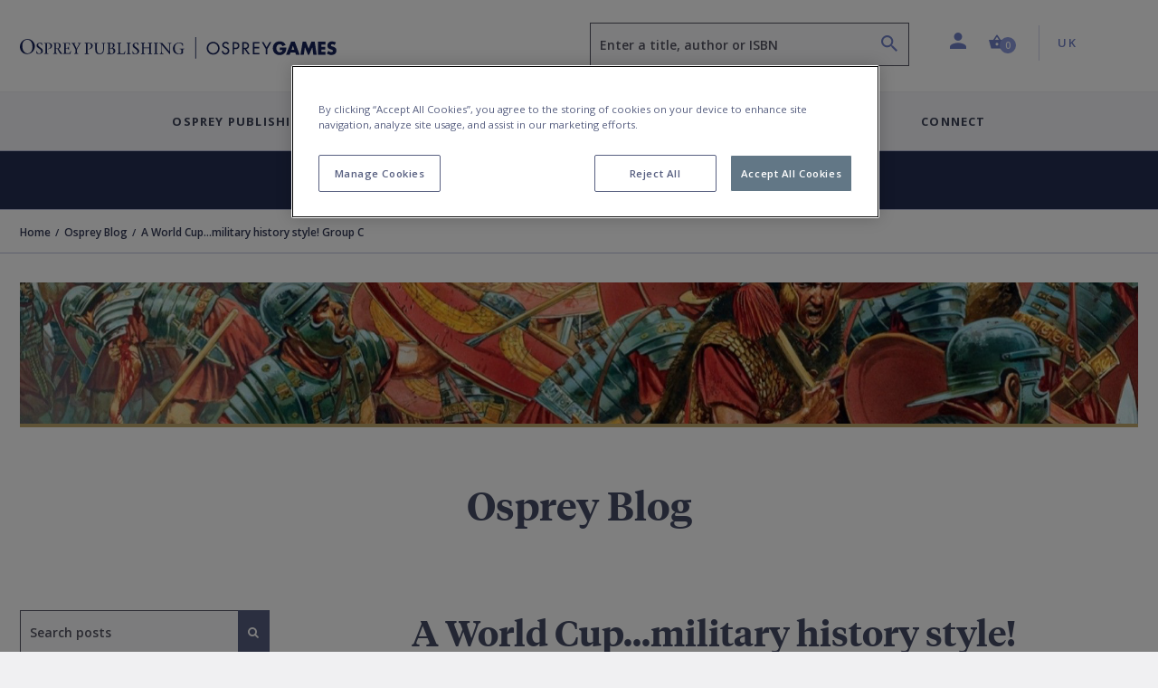

--- FILE ---
content_type: text/html; charset=utf-8
request_url: https://www.ospreypublishing.com/uk/osprey-blog/2010/a-world-cupmilitary-history-style-group-c/
body_size: 19336
content:




<!doctype html>
<html lang="en">
<head>
    <!-- Required meta tags -->
    <meta charset="utf-8">
    <meta http-equiv="Content-Type" content="text/html; charset=UTF-8">
    <meta name="viewport" content="width=device-width, initial-scale=1, shrink-to-fit=no">


    <!-- Bootstrap CSS -->
    <link rel="stylesheet" integrity="sha384-ggOyR0iXCbMQv3Xipma34MD+dH/1fQ784/j6cY/iJTQUOhcWr7x9JvoRxT2MZw1T" crossorigin="anonymous" href="https://stackpath.bootstrapcdn.com/bootstrap/4.3.1/css/bootstrap.min.css">
    <link rel="stylesheet" integrity="sha384-wvfXpqpZZVQGK6TAh5PVlGOfQNHSoD2xbE+QkPxCAFlNEevoEH3Sl0sibVcOQVnN" crossorigin="anonymous" href="https://stackpath.bootstrapcdn.com/font-awesome/4.7.0/css/font-awesome.min.css">
    <link rel="stylesheet" href="/css/styles.css">
        <link rel="stylesheet" href="/css/main-osprey.min.css">
        <link rel="icon" type="image/x-icon" href="/img/favicon/osprey/favicon.ico">
        <link rel="apple-touch-icon" sizes="180x180" href="/img/favicon/osprey/apple-touch-icon.png">
        <link rel="icon" type="image/png" sizes="32x32" href="/img/favicon/osprey/favicon-32x32.png">
        <link rel="icon" type="image/png" sizes="16x16" href="/img/favicon/osprey/favicon-16x16.png">
        <link rel="manifest" href="/img/favicon/osprey/site.webmanifest">
        <link rel="mask-icon" color="#000000" href="/img/favicon/osprey/safari-pinned-tab.svg">
        <link rel="shortcut icon" href="/img/osprey/favicon/favicon.ico">
        <link rel="icon" type="image/x-icon" href="/img/osprey/favicon/favicon.ico">
        <meta name="msapplication-TileColor" content="#ffffff">
        <meta name="theme-color" content="#ffffff">

    

    <script>
        window.dataLayer = window.dataLayer || [];
        dataLayer.push({
            event: "page declaration",
            page_type: "ospreyBlogArticle",
            page_category: ["Home","Osprey Blog","A World Cup...military history style! Group C"],
            user_id: "undefined",
            login_status: "logged out",
            osprey_membership_type: "undefined",
        });
    </script>

        <!-- Google Tag Manager -->
        <script>
            (function (w, d, s, l, i) {
                w[l] = w[l] || []; w[l].push({
                    'gtm.start':
                        new Date().getTime(), event: 'gtm.js'
                }); var f = d.getElementsByTagName(s)[0],
                    j = d.createElement(s), dl = l != 'dataLayer' ? '&l=' + l : ''; j.async = true; j.src =
                        'https://www.googletagmanager.com/gtm.js?id=' + i + dl; f.parentNode.insertBefore(j, f);
            })(window, document, 'script', 'dataLayer', 'GTM-NQKV755');
        </script>
        <!-- End Google Tag Manager -->


        <!-- OneTrust Cookies Consent Notice start for  http://ospreypublishing.com  -->
        <script type="text/javascript" charset="UTF-8" data-domain-script="67ec158e-ec1c-40d4-8233-a814a48823dd" src="https://cdn-ukwest.onetrust.com/scripttemplates/otSDKStub.js"></script>
        <script type="text/javascript">
            function OptanonWrapper() { }
        </script>
        <!-- OneTrust Cookies Consent Notice end for  http://ospreypublishing.com  -->

    <!-- HTML Templates -->
    <script src="/scripts/recaptcha.js"></script>

    <script>
        BbRecaptcha.init("6LeQzoQaAAAAAAddTVNtsC2lu11dk2WBYCRtakYy");
    </script>

        <link rel="stylesheet" href="/css/html-osprey.min.css">

    <script src="https://kit.fontawesome.com/49787fca92.js"></script>
    <link rel="stylesheet" href="https://fonts.googleapis.com/css?family=Open&#x2B;Sans:400,600,700&amp;display=swap">


    <title>A World Cup...military history style! Group C - Osprey</title>






                <link rel="canonical" href="https://www.ospreypublishing.com/uk/osprey-blog/2010/a-world-cupmilitary-history-style-group-c/" />


    <script type='text/javascript' async='async' src="https://platform-api.sharethis.com/js/sharethis.js#property=5d80a476ab6f1000123c90c8&amp;product=inline-share-buttons"></script>
    <style>
    </style>
</head>
<body class="bg-white" data-site="OS" data-territory="UK" data-territory-ip="US" data-account-type="" data-node-id="18877" data-host-address="104.23.197.46">



        <!-- Google Tag Manager (noscript) -->
        <noscript>
            <iframe src="https://www.googletagmanager.com/ns.html?id=GTM-NQKV755"
                    height="0" width="0" style="display:none;visibility:hidden"></iframe>
        </noscript>
        <!-- End Google Tag Manager (noscript) -->

    
<a class="skip-main" href="#main-content">Skip to main content</a>
<!--begin::mobile search modal-->
<div class="search-autocomplete-mobile" id="searchAutocompleteMobile">
    <div class="search-autocomplete-mobile__header">
        <div class="search-autocomplete-mobile--field-wrapper">
            <div class="input-group">
                <div class="input-group-prepend">
                    <button class="btn btn-search" type="button" id="searchButton" onclick="BloomsburyStore.searchButtonMobile(event)"><i class="bp-icon-search"></i></button>
                </div>
                <input type="text" id="autoCompleteSearchMobile" class="form-control" 
                       aria-label="Enter a title, author or ISBN" 
                       placeholder="Enter a title, author or ISBN" 
                       aria-describedby="searchButton" 
                       autocomplete="off"   
                        maxlength="256"
                       onkeypress="BloomsburyStore.searchKeypressMobile(event)"
                       data-url="/uk/search"
                       data-autosuggesturl="/umbraco/surface/SearchSurface/Suggestions"
                       value="">
                <div class="input-group-append">
                    <button class="btn btn-close" type="button" id="searchAutocompleteMobileClose" aria-label="Close search"><i class="bp-icon-close"></i></button>
                </div>
            </div>
        </div>
    </div>
    <div class="search-autocomplete-mobile__content">
        <div id="autocompleteMobilePlaceholder" class="autocomplete-placeholder"><div class="autocomplete-suggestions" style="position: absolute; max-height: 300px; z-index: 10001; width: 302px; display: none;"><div class="autocomplete-no-suggestion">There are no results for your search</div></div></div>
    </div>
</div>
<!--end::mobile search modal-->
    


<!--begin::main navigation // Mobile -->
<nav class="bbtag-ga-mobile main-navigation main-navigation--mobile navbar navbar-light d-block d-lg-none">
    <div class="bbtag-ga-mobile main-navigation--mobile__page-header">
        <div>
            <a class="bbtag-ga-mobile navbar-toggler" href="#mMenu" aria-expanded="false" aria-label="Toggle navigation"></a>
                <a href="/uk/" class="bbtag-ga-mobile page-header--logo page-header--logo__osprey"><img src="/img/osprey-mobile.svg" class="bbtag-ga-mobile img-fluid" alt=""></a>
        </div>
        <div class="bbtag-ga-mobile page-header--utils">
            <a href="#" id="mobileHeaderSearchOpen"><i aria-hidden="true" class="bbtag-ga-mobile bp-icon-search"></i></a>
            <div id="nav-mobile-cart">
                
<a href="/uk/cart" class="nav-link header-basket__button">
    <span class="header-basket__icon"><i class="bp-icon-basket" aria-hidden="true"></i></span>
    <span class="sr-only">Shopping Cart (0 item)</span>
    <span class="header-basket__value">
        <span class="value" aria-hidden="true">0</span>
    </span>
</a>
            </div>
        </div>
    </div>
    <div class="bbtag-ga-mobile d-none">
        <nav id="mMenu" class="d-lg-none">
            <button class="bbtag-ga-mobile navbar-toggler" type="button" id="closeMMenu" aria-label="Toggle navigation">
                <i class="bbtag-ga-mobile bp-icon-close"></i>
            </button>
            <div class="bbtag-ga-mobile main-navigation--mobile--header justify-content-between">
                    <a href="/uk/" class="bbtag-ga-mobile page-header--logo page-header--logo__osprey"><img src="/img/osprey-desktop.svg" width="150" alt="Osprey Publishing Home"></a>
            </div>
            <ul>
                            <li>
                                <span aria-label="Osprey Publishing">Osprey Publishing</span>
                                <ul>
                                        <li>
                                            <span class="bbtag-ga-mobile mobile-sub-nav-link" data-node-id="882d0ae4-8fca-47e4-9148-9fd9c4ce0beb">Browse by Series</span>
                                            <ul>
                                                    <li class="explore-link bbtag-ga-mobile">
                                                        <a href="/uk/osprey-publishing/series/" class="bbtag-ga-mobile" data-tree="BOOKS|Browse by Series" title="Explore Browse by Series">Explore Browse by Series</a>
                                                    </li>
                                                        <li class="bbtag-ga-mobile">
                                                            <a style="text-transform: none;letter-spacing: -.1px;font-weight: 600;font-size: 14px;" class="bbtag-ga-mobile" data-tree="BOOKS|Browse by Series" href="/uk/osprey-publishing/series/air-campaign/" title="Air Campaign">Air Campaign</a>
                                                        </li>
                                                        <li class="bbtag-ga-mobile">
                                                            <a style="text-transform: none;letter-spacing: -.1px;font-weight: 600;font-size: 14px;" class="bbtag-ga-mobile" data-tree="BOOKS|Browse by Series" href="/uk/osprey-publishing/series/campaign/" title="Campaign">Campaign</a>
                                                        </li>
                                                        <li class="bbtag-ga-mobile">
                                                            <a style="text-transform: none;letter-spacing: -.1px;font-weight: 600;font-size: 14px;" class="bbtag-ga-mobile" data-tree="BOOKS|Browse by Series" href="/uk/osprey-publishing/series/dogfight/" title="Dogfight">Dogfight</a>
                                                        </li>
                                                        <li class="bbtag-ga-mobile">
                                                            <a style="text-transform: none;letter-spacing: -.1px;font-weight: 600;font-size: 14px;" class="bbtag-ga-mobile" data-tree="BOOKS|Browse by Series" href="/uk/osprey-publishing/series/men-at-arms/" title="Men-at-Arms">Men-at-Arms</a>
                                                        </li>
                                                        <li class="bbtag-ga-mobile">
                                                            <a style="text-transform: none;letter-spacing: -.1px;font-weight: 600;font-size: 14px;" class="bbtag-ga-mobile" data-tree="BOOKS|Browse by Series" href="/uk/osprey-publishing/series/new-vanguard/" title="New Vanguard">New Vanguard</a>
                                                        </li>
                                                        <li class="bbtag-ga-mobile">
                                                            <a style="text-transform: none;letter-spacing: -.1px;font-weight: 600;font-size: 14px;" class="bbtag-ga-mobile" data-tree="BOOKS|Browse by Series" href="/uk/osprey-publishing/series/x-planes/" title="X-Planes">X-Planes</a>
                                                        </li>
                                                        <li class="bbtag-ga-mobile">
                                                            <a style="text-transform: none;letter-spacing: -.1px;font-weight: 600;font-size: 14px;" class="bbtag-ga-mobile" data-tree="BOOKS|Browse by Series" href="/uk/osprey-publishing/series/" title="See more...">See more...</a>
                                                        </li>
                                            </ul>
                                        </li>
                                        <li>
                                            <span class="bbtag-ga-mobile mobile-sub-nav-link" data-node-id="316b03c0-9af2-4cb5-9994-da1ed3a63626">Browse by Period</span>
                                            <ul>
                                                    <li class="explore-link bbtag-ga-mobile">
                                                        <a href="/uk/osprey-publishing/period/" class="bbtag-ga-mobile" data-tree="BOOKS|Browse by Period" title="Explore Browse by Period">Explore Browse by Period</a>
                                                    </li>
                                                        <li class="bbtag-ga-mobile">
                                                            <a style="text-transform: none;letter-spacing: -.1px;font-weight: 600;font-size: 14px;" class="bbtag-ga-mobile" data-tree="BOOKS|Browse by Period" href="/uk/osprey-publishing/period/ancient-warfare/" title="Ancient Warfare">Ancient Warfare</a>
                                                        </li>
                                                        <li class="bbtag-ga-mobile">
                                                            <a style="text-transform: none;letter-spacing: -.1px;font-weight: 600;font-size: 14px;" class="bbtag-ga-mobile" data-tree="BOOKS|Browse by Period" href="/uk/osprey-publishing/period/medieval-warfare/" title="Medieval Warfare">Medieval Warfare</a>
                                                        </li>
                                                        <li class="bbtag-ga-mobile">
                                                            <a style="text-transform: none;letter-spacing: -.1px;font-weight: 600;font-size: 14px;" class="bbtag-ga-mobile" data-tree="BOOKS|Browse by Period" href="/uk/osprey-publishing/period/modern-warfare/" title="Modern Warfare">Modern Warfare</a>
                                                        </li>
                                                        <li class="bbtag-ga-mobile">
                                                            <a style="text-transform: none;letter-spacing: -.1px;font-weight: 600;font-size: 14px;" class="bbtag-ga-mobile" data-tree="BOOKS|Browse by Period" href="/uk/osprey-publishing/period/napoleonic/" title="Napoleonic">Napoleonic</a>
                                                        </li>
                                                        <li class="bbtag-ga-mobile">
                                                            <a style="text-transform: none;letter-spacing: -.1px;font-weight: 600;font-size: 14px;" class="bbtag-ga-mobile" data-tree="BOOKS|Browse by Period" href="/uk/osprey-publishing/period/world-war-1/" title="World War I">World War I</a>
                                                        </li>
                                                        <li class="bbtag-ga-mobile">
                                                            <a style="text-transform: none;letter-spacing: -.1px;font-weight: 600;font-size: 14px;" class="bbtag-ga-mobile" data-tree="BOOKS|Browse by Period" href="/uk/osprey-publishing/period/world-war-2/" title="World War II">World War II</a>
                                                        </li>
                                                        <li class="bbtag-ga-mobile">
                                                            <a style="text-transform: none;letter-spacing: -.1px;font-weight: 600;font-size: 14px;" class="bbtag-ga-mobile" data-tree="BOOKS|Browse by Period" href="/uk/osprey-publishing/period/" title="See more...">See more...</a>
                                                        </li>
                                            </ul>
                                        </li>
                                        <li>
                                            <span class="bbtag-ga-mobile mobile-sub-nav-link" data-node-id="e916bd27-666f-4019-9393-df7ca623bdd3">Upcoming Books</span>
                                            <ul>
                                                        <li class="bbtag-ga-mobile">
                                                            <a style="text-transform: none;letter-spacing: -.1px;font-weight: 600;font-size: 14px;" class="bbtag-ga-mobile" data-tree="BOOKS|Upcoming Books" href="/uk/discover/available-this-month/" title="Available this month">Available this month</a>
                                                        </li>
                                                        <li class="bbtag-ga-mobile">
                                                            <a style="text-transform: none;letter-spacing: -.1px;font-weight: 600;font-size: 14px;" class="bbtag-ga-mobile" data-tree="BOOKS|Upcoming Books" href="/uk/discover/pre-order-next-month/" title="Pre-order next month">Pre-order next month</a>
                                                        </li>
                                                        <li class="bbtag-ga-mobile">
                                                            <a style="text-transform: none;letter-spacing: -.1px;font-weight: 600;font-size: 14px;" class="bbtag-ga-mobile" data-tree="BOOKS|Upcoming Books" href="/uk/discover/pre-order-2-months/" title="Pre-order 2 months">Pre-order 2 months</a>
                                                        </li>
                                                        <li class="bbtag-ga-mobile">
                                                            <a style="text-transform: none;letter-spacing: -.1px;font-weight: 600;font-size: 14px;" class="bbtag-ga-mobile" data-tree="BOOKS|Upcoming Books" href="/uk/discover/pre-order-3-months/" title="Pre-order 3 months">Pre-order 3 months</a>
                                                        </li>
                                            </ul>
                                        </li>
                                </ul>
                            </li>
                            <li>
                                <span aria-label="Osprey Games">Osprey Games</span>
                                <ul>
                                        <li>
                                            <span class="bbtag-ga-mobile mobile-sub-nav-link" data-node-id="e964383c-e86f-48aa-b405-f3dc999fdd41">Browse by Series</span>
                                            <ul>
                                                        <li class="bbtag-ga-mobile">
                                                            <a style="text-transform: none;letter-spacing: -.1px;font-weight: 600;font-size: 14px;" class="bbtag-ga-mobile" data-tree="BOOKS|Browse by Series" href="/uk/osprey-games/board-card-games/" title="Board &amp; Card Games">Board &amp; Card Games</a>
                                                        </li>
                                                        <li class="bbtag-ga-mobile">
                                                            <a style="text-transform: none;letter-spacing: -.1px;font-weight: 600;font-size: 14px;" class="bbtag-ga-mobile" data-tree="BOOKS|Browse by Series" href="/uk/osprey-games/wargames/bolt-action/" title="Bolt Action">Bolt Action</a>
                                                        </li>
                                                        <li class="bbtag-ga-mobile">
                                                            <a style="text-transform: none;letter-spacing: -.1px;font-weight: 600;font-size: 14px;" class="bbtag-ga-mobile" data-tree="BOOKS|Browse by Series" href="/uk/osprey-games/wargames/frostgrave/" title="Frostgrave">Frostgrave</a>
                                                        </li>
                                                        <li class="bbtag-ga-mobile">
                                                            <a style="text-transform: none;letter-spacing: -.1px;font-weight: 600;font-size: 14px;" class="bbtag-ga-mobile" data-tree="BOOKS|Browse by Series" href="/uk/osprey-games/wargames/oathmark/" title="Oathmark">Oathmark</a>
                                                        </li>
                                                        <li class="bbtag-ga-mobile">
                                                            <a style="text-transform: none;letter-spacing: -.1px;font-weight: 600;font-size: 14px;" class="bbtag-ga-mobile" data-tree="BOOKS|Browse by Series" href="/uk/osprey-games/roleplaying-games/" title="Osprey Roleplaying">Osprey Roleplaying</a>
                                                        </li>
                                                        <li class="bbtag-ga-mobile">
                                                            <a style="text-transform: none;letter-spacing: -.1px;font-weight: 600;font-size: 14px;" class="bbtag-ga-mobile" data-tree="BOOKS|Browse by Series" href="/uk/osprey-games/wargames/osprey-wargames/" title="Osprey Wargames Series">Osprey Wargames Series</a>
                                                        </li>
                                                        <li class="bbtag-ga-mobile">
                                                            <a style="text-transform: none;letter-spacing: -.1px;font-weight: 600;font-size: 14px;" class="bbtag-ga-mobile" data-tree="BOOKS|Browse by Series" href="/uk/osprey-games/wargames/other-wargames/" title="Other Wargames">Other Wargames</a>
                                                        </li>
                                                        <li class="bbtag-ga-mobile">
                                                            <a style="text-transform: none;letter-spacing: -.1px;font-weight: 600;font-size: 14px;" class="bbtag-ga-mobile" data-tree="BOOKS|Browse by Series" href="/uk/osprey-games/wargames/stargrave/" title="Stargrave">Stargrave</a>
                                                        </li>
                                                        <li class="bbtag-ga-mobile">
                                                            <a style="text-transform: none;letter-spacing: -.1px;font-weight: 600;font-size: 14px;" class="bbtag-ga-mobile" data-tree="BOOKS|Browse by Series" href="/uk/osprey-games/wargames/the-silver-bayonet/" title="The Silver Bayonet">The Silver Bayonet</a>
                                                        </li>
                                            </ul>
                                        </li>
                                        <li>
                                            <span class="bbtag-ga-mobile mobile-sub-nav-link" data-node-id="3caa3f67-090c-45ea-b86a-ce3fb76b50f7">Upcoming Books</span>
                                            <ul>
                                                        <li class="bbtag-ga-mobile">
                                                            <a style="text-transform: none;letter-spacing: -.1px;font-weight: 600;font-size: 14px;" class="bbtag-ga-mobile" data-tree="BOOKS|Upcoming Books" href="/uk/discover/available-this-month/" title="Available this month">Available this month</a>
                                                        </li>
                                                        <li class="bbtag-ga-mobile">
                                                            <a style="text-transform: none;letter-spacing: -.1px;font-weight: 600;font-size: 14px;" class="bbtag-ga-mobile" data-tree="BOOKS|Upcoming Books" href="/uk/discover/pre-order-next-month/" title="Pre-order next month">Pre-order next month</a>
                                                        </li>
                                                        <li class="bbtag-ga-mobile">
                                                            <a style="text-transform: none;letter-spacing: -.1px;font-weight: 600;font-size: 14px;" class="bbtag-ga-mobile" data-tree="BOOKS|Upcoming Books" href="/uk/discover/pre-order-2-months/" title="Pre-order 2 months">Pre-order 2 months</a>
                                                        </li>
                                                        <li class="bbtag-ga-mobile">
                                                            <a style="text-transform: none;letter-spacing: -.1px;font-weight: 600;font-size: 14px;" class="bbtag-ga-mobile" data-tree="BOOKS|Upcoming Books" href="/uk/discover/pre-order-3-months/" title="Pre-order 3 months">Pre-order 3 months</a>
                                                        </li>
                                            </ul>
                                        </li>
                                </ul>
                            </li>
                    <li>
                        <a href="/uk/all-contributors" title="Contributors"  data-tree="CONTRIBUTORS" aria-label="Contributors">Contributors</a>
                    </li>
                    <li>
                        <span aria-label="Discover">Discover</span>
                        <ul>
            <li>
                <span class="bbtag-ga-mobile mobile-sub-nav-link" data-node-id="19697" onclick="BloomsburyStore.mobileNavClickSub(this);" data-tree="Discover|Osprey Publishing">Osprey Publishing</span>
                <ul>
                </ul>
            </li>
            <li>
                <span class="bbtag-ga-mobile mobile-sub-nav-link" data-node-id="19698" onclick="BloomsburyStore.mobileNavClickSub(this);" data-tree="Discover|Have Your Say">Have Your Say</span>
                <ul>
                </ul>
            </li>
            <li>
                <span class="bbtag-ga-mobile mobile-sub-nav-link" data-node-id="19940" onclick="BloomsburyStore.mobileNavClickSub(this);" data-tree="Discover|Osprey Games">Osprey Games</span>
                <ul>
                </ul>
            </li>
            <li>
                <span class="bbtag-ga-mobile mobile-sub-nav-link" data-node-id="19639" onclick="BloomsburyStore.mobileNavClickSub(this);" data-tree="Discover|Gaming Resources">Gaming Resources</span>
                <ul>
                </ul>
            </li>
            <li><a style="text-transform: none; letter-spacing: -.1px; font-weight: 600; font-size: 14px;" href="/uk/discover/newsletters/" target="" title="Newsletters" data-tree="Discover|Newsletters">Newsletters</a></li>
                        </ul>
                    </li>
                    <li class="bbtag-ga-mobile no-bottom-border">
                        <span aria-label="Connect">Connect</span>
                        <ul>
            <li>
                <span class="bbtag-ga-mobile mobile-sub-nav-link" data-node-id="19692" onclick="BloomsburyStore.mobileNavClickSub(this);" data-tree="Connect|About Us">About Us</span>
                <ul>
                </ul>
            </li>
            <li>
                <span class="bbtag-ga-mobile mobile-sub-nav-link" data-node-id="19693" onclick="BloomsburyStore.mobileNavClickSub(this);" data-tree="Connect|Contact Us">Contact Us</span>
                <ul>
                </ul>
            </li>
            <li>
                <span class="bbtag-ga-mobile mobile-sub-nav-link" data-node-id="19695" onclick="BloomsburyStore.mobileNavClickSub(this);" data-tree="Connect|Work With Us">Work With Us</span>
                <ul>
                </ul>
            </li>
                        </ul>
                    </li>
                <li class="bbtag-ga-mobile menu-seperator"></li>
                    <li class="bbtag-ga-mobile account-link account-link--not-signed-in">
                        <a href="/uk/login" title="Sign in" aria-label="Sign in" data-tree="Sign in">Sign in</a>
                        <a href="/uk/login" title="Create an account" aria-label="Create an account"  data-tree="Create an account">Create an account</a>
                    </li>
                    <li class="bbtag-ga-mobile account-link--sub account-link--sub__first pb-15"><a href="/uk/help" title="Help" aria-label="Help" data-tree="Help">Help</a></li>

                <li class="bbtag-ga-mobile menu-seperator"></li>
                <li class="bbtag-ga-mobile nav-item support nav-item--basket">
                    <a class="bbtag-ga-mobile nav-link" href="/uk/cart" title="Basket" aria-label="Basket" data-tree="Basket"><i class="bbtag-ga-mobile bp-icon-basket"></i>Basket</a>
                </li>
                <li class="bbtag-ga-mobile nav-item country nav-item--initial-case">
                    <span>Currently on the UK site</span>
                    <ul class="bbtag-ga-mobile radio-style-list">
                                <li class="bbtag-ga-mobile nav-item radio-style-list__item radio-style-list__item--selected">
                                    <a href="/uk/" class="bbtag-ga-mobile nav-link nav-link--direct"><span class="bbtag-ga-mobile radio-insert" data-tree="Territory|United Kingdom"></span><label for="">United Kingdom</label></a>
                                </li>
                                <li class="bbtag-ga-mobile nav-item radio-style-list__item">
                                    <a href="/us/" class="bbtag-ga-mobile nav-link nav-link--direct"><span class="bbtag-ga-mobile radio-insert" data-tree="Territory|United States"></span><label for="">United States</label></a>
                                </li>
                                <li class="bbtag-ga-mobile nav-item radio-style-list__item">
                                    <a href="/ca/" class="bbtag-ga-mobile nav-link nav-link--direct"><span class="bbtag-ga-mobile radio-insert" data-tree="Territory|Canada"></span><label for="">Canada</label></a>
                                </li>
                    </ul>
                </li>
            </ul>
        </nav>
    </div>
</nav>
<!--end::main navigation // Mobile -->

    

<!--begin::main navigation // Desktop -->
<header>
<!--START Header Section-->
<div class="headerLogo d-none d-lg-block">
    <div class="headerLogoTitle">
        <div class="container">
            <div class="row">
                <div class="col-6 col-lg-4 col-xl-6">
                    <div class="headerLogoLeft">
                                    <a href="/uk/"><img src="/img/osprey-desktop.svg" style="width: 350px; height: 46px;" class="img-fluid" alt="Osprey Publishing Home"></a>
                    </div>
                </div>
                <div class="col-6 col-lg-8 col-xl-6">
                    <div class="headerSectionRight">
                        <div class="row no-gutters">
                            <div class="col-6 col-md-6 col-lg-7 col-xl-7">
                                
                                <div class="form-group autocomplete-search-form-group">
                                        <label class="sr-only" for="autoCompleteSearch">Search</label>
                                        <input aria-describedby="search-summary-inner" type="text" class="form-control autocomplete-search" id="autoCompleteSearch" autocomplete="off"
                                           value=""
                                           placeholder="Enter a title, author or ISBN" data-url="/uk/search"
                                           data-autosuggesturl="/umbraco/surface/SearchSurface/Suggestions"
                                           onkeypress="return BloomsburyStore.searchKeypress(event)" maxlength="256">
                                    <button aria-label="Search" name="submit" class="icon bp-icon-search" onclick="return BloomsburyStore.searchButton(event)"></button>
                                </div>
                            </div>
                            <div class="col-6 col-md-6 col-lg-5 col-xl-5">
                                <li class="header-links">
                                    <ul class="list-unstyled mb-0">
                                        <li class="header-dropdown ">
                                                <a class="nav-link dropdown-toggle user-toggler" href="/uk/login" id="navbarDropdownAccount" role="button" data-toggle="dropdown" aria-haspopup="true" aria-expanded="false">
                                                    <i class="bp-icon-user" aria-hidden="true"></i>
                                                    <span class="sr-only">Profile</span>
                                                </a>
                                            <div class="dropdown-menu dropdown-menu-right" aria-labelledby="navbarDropdownAccount" aria-hidden="true">
                                                    <div class="dropdown-header">
                                                        <div class="account-link account-link--not-signed-in">
                                                            <a href="/uk/login">Sign in</a>
                                                            <span class="vert-sep"></span>
                                                            <a href="/uk/login">Create an account</a>
                                                        </div>
                                                    </div>
                                                    <div class="dropdown-body">
                                                        <a class="dropdown-item" href="/uk/help">Help</a>
                                                    </div>
                                            </div>
                                        </li>
                                        
                                        <li class="nav-item header-basket--list" id="nav-desktop-cart">
                                            
<a href="/uk/cart" role="button" class="nav-link header-basket__button">
    <span class="header-basket__icon"><i class="bp-icon-basket" aria-hidden="true"></i></span>
    <span class="header-basket__value">
        <span class="sr-only">Shopping Cart (0 item)</span>
        <span class="value" aria-hidden="true">0</span>
    </span>
</a>
<span id="headerBasketArrowIndicator" class="header-basket__arrow "></span>
<div class="header-basket__dropdown" id="headerBasketDropdown" aria-hidden="true">
    <div>
        <div class="header-basket__dropdown--header">
            <div class="header-basket__dropdown--header-title">
                <h3>Basket</h3>
            </div>
            <div class="header-basket__dropdown--header-overview">
                <span class="header-basket--items">
                    <i class="bp-icon-basket" aria-hidden="true"></i><span class="sr-only">Shopping Cart</span> 0 item(s)
                </span>
                <a class="header-basket--edit" href="/uk/cart" title="Edit basket" aria-label="Edit basket">Edit basket <i class="bp-icon-pen" aria-hidden="true"></i></a>
            </div>
        </div>
        <div class="header-basket__dropdown--footer">
            <div class="header-basket__dropdown--footer-upper">
                <span>Sub-total (excluding delivery)</span>
            </div>
            <a href="/uk/cart" class="btn btn-primary btn-lg btn-block header-basket__dropdown--footer-checkout">Checkout</a>
        </div>

    </div>
</div>

                                        </li>
                                   
                                            <li class="header-dropdown territory">
                                                    <a class="nav-link  dropdown-toggle" href="/uk/" id="navbarDropdownTerritories" role="button" data-toggle="dropdown" aria-haspopup="true" aria-expanded="false"><span class="sr-only">Country: </span> UK</a>
                                                <div class="dropdown-menu dropdown-menu-right" aria-labelledby="navbarDropdownTerritories" aria-hidden="true">
                                                    <div class="dropdown-header">
                                                        <h5>Shop in</h5>
                                                    </div>
                                                    <div class="dropdown-body">
                                                            <a class="dropdown-item territory-link" data-territory-link="/uk/" data-current="1">United Kingdom</a>
                                                            <a class="dropdown-item territory-link" data-territory-link="/us/" data-current="0">United States</a>
                                                            <a class="dropdown-item territory-link" data-territory-link="/ca/" data-current="0">Canada</a>
                                                    </div>
                                                </div>
                                            </li>
                                    </ul>
                                </li>
                            </div>
                        </div>
                    </div>
                </div>
            </div>
        </div>
    </div>
</div>
<!--END Header Section-->
<!--begin::main navigation // Desktop -->
<nav class="main-navigation main-navigation--desktop d-none d-lg-block navbar navbar-expand-lg navbar-light">

    <button class="navbar-toggler" type="button" data-toggle="collapse" data-target="#navbarSupportedContent" aria-controls="navbarSupportedContent" aria-expanded="false" aria-label="Toggle navigation">
        <span class="navbar-toggler-icon"></span>
    </button>
    <div class="collapse navbar-collapse justify-content-center" id="navbarSupportedContent">

        <div class="d-flex justify-content-center navbar-nav--wrapper">
            <ul class="navbar-nav" id="desktopMainNavigation">

                            <li class="nav-item dropdown is-link">
                                <a class="nav-link dropdown-toggle collapsed" href="/uk/osprey-publishing/"  id="fb3e173a-1a0d-446b-a270-9ff7eda38783" role="button" data-toggle="collapse" data-target="#mPanelfb3e173a-1a0d-446b-a270-9ff7eda38783" aria-haspopup="true" aria-expanded="false">Osprey Publishing</a>
                            </li>
                            <li class="nav-item dropdown is-link">
                                <a class="nav-link dropdown-toggle collapsed" href="/uk/osprey-games/"  id="d0762b2c-9958-4b29-8dfc-8f6f104e6d2b" role="button" data-toggle="collapse" data-target="#mPaneld0762b2c-9958-4b29-8dfc-8f6f104e6d2b" aria-haspopup="true" aria-expanded="false">Osprey Games</a>
                            </li>
                    <li class="nav-item">
                        <a class="nav-link" href="/uk/all-contributors" data-tree="CONTRIBUTORS">Contributors</a>
                    </li>
                <li class="nav-item dropdown">
                    <a class="nav-link dropdown-toggle collapsed" href="#mPanelDiscover" id="bpDiscover" role="button" data-toggle="collapse" data-target="#mPanelDiscover" aria-haspopup="true" aria-expanded="false">Discover</a>
                </li>
                <li class="nav-item dropdown">
                    <a class="nav-link dropdown-toggle collapsed" href="#mPanelConnect" id="bpConnect" role="button" data-toggle="collapse" data-target="#mPanelConnect" aria-haspopup="true" aria-expanded="false">Connect</a>
                </li>
            </ul>
        </div>

        <div class="dropdown-menus megamenu" id="megamenuParent">
                        <div class="dropdown-menu keep-open" data-parent="#megamenuParent" aria-labelledby="fb3e173a-1a0d-446b-a270-9ff7eda38783" id="mPanelfb3e173a-1a0d-446b-a270-9ff7eda38783">
                            <div class="container" style="">
                                <div class="row">
                                    <div class="col-12">
                                        <div class="content-columns d-flex">
                                                    <div class="p-2 flex-v-col order-1 pr-20" role="list">
                                                        <div role="listitem">
                                                            <div role="listitem">
                                                                    <span class="sub-sub-level-nav-items--header ml-0 mt-0">
                                                                    <a href="/uk/osprey-publishing/series/" title="Browse by Series" aria-label="Browse by Series" data-tree="Osprey Publishing|Browse by Series">Browse by Series</a>
                                                                </span>
                                                            </div>
                                                       </div>
                                                            <div role="list">
                                                                <div role="listitem" class="sub-sub-level-nav-items ml-0 mt-0 mb-0">
                                                                    <a href="/uk/osprey-publishing/series/air-campaign/" target="" class="nav-item" title="Air Campaign" aria-label="Air Campaign" data-tree="Osprey Publishing|Browse by Series|Air Campaign">Air Campaign</a>
                                                                </div>
                                                            </div>
                                                            <div role="list">
                                                                <div role="listitem" class="sub-sub-level-nav-items ml-0 mt-0 mb-0">
                                                                    <a href="/uk/osprey-publishing/series/campaign/" target="" class="nav-item" title="Campaign" aria-label="Campaign" data-tree="Osprey Publishing|Browse by Series|Campaign">Campaign</a>
                                                                </div>
                                                            </div>
                                                            <div role="list">
                                                                <div role="listitem" class="sub-sub-level-nav-items ml-0 mt-0 mb-0">
                                                                    <a href="/uk/osprey-publishing/series/dogfight/" target="" class="nav-item" title="Dogfight" aria-label="Dogfight" data-tree="Osprey Publishing|Browse by Series|Dogfight">Dogfight</a>
                                                                </div>
                                                            </div>
                                                            <div role="list">
                                                                <div role="listitem" class="sub-sub-level-nav-items ml-0 mt-0 mb-0">
                                                                    <a href="/uk/osprey-publishing/series/men-at-arms/" target="" class="nav-item" title="Men-at-Arms" aria-label="Men-at-Arms" data-tree="Osprey Publishing|Browse by Series|Men-at-Arms">Men-at-Arms</a>
                                                                </div>
                                                            </div>
                                                            <div role="list">
                                                                <div role="listitem" class="sub-sub-level-nav-items ml-0 mt-0 mb-0">
                                                                    <a href="/uk/osprey-publishing/series/new-vanguard/" target="" class="nav-item" title="New Vanguard" aria-label="New Vanguard" data-tree="Osprey Publishing|Browse by Series|New Vanguard">New Vanguard</a>
                                                                </div>
                                                            </div>
                                                            <div role="list">
                                                                <div role="listitem" class="sub-sub-level-nav-items ml-0 mt-0 mb-0">
                                                                    <a href="/uk/osprey-publishing/series/x-planes/" target="" class="nav-item" title="X-Planes" aria-label="X-Planes" data-tree="Osprey Publishing|Browse by Series|X-Planes">X-Planes</a>
                                                                </div>
                                                            </div>
                                                            <div role="list">
                                                                <div role="listitem" class="sub-sub-level-nav-items ml-0 mt-0 mb-0">
                                                                    <a href="/uk/osprey-publishing/series/" target="" class="nav-item" title="See more..." aria-label="See more..." data-tree="Osprey Publishing|Browse by Series|See more...">See more...</a>
                                                                </div>
                                                            </div>
                                                </div>
                                                    <div class="p-2 flex-v-col order-1 pr-20" role="list">
                                                        <div role="listitem">
                                                            <div role="listitem">
                                                                    <span class="sub-sub-level-nav-items--header ml-0 mt-0">
                                                                    <a href="/uk/osprey-publishing/period/" title="Browse by Period" aria-label="Browse by Period" data-tree="Osprey Publishing|Browse by Period">Browse by Period</a>
                                                                </span>
                                                            </div>
                                                       </div>
                                                            <div role="list">
                                                                <div role="listitem" class="sub-sub-level-nav-items ml-0 mt-0 mb-0">
                                                                    <a href="/uk/osprey-publishing/period/ancient-warfare/" target="" class="nav-item" title="Ancient Warfare" aria-label="Ancient Warfare" data-tree="Osprey Publishing|Browse by Period|Ancient Warfare">Ancient Warfare</a>
                                                                </div>
                                                            </div>
                                                            <div role="list">
                                                                <div role="listitem" class="sub-sub-level-nav-items ml-0 mt-0 mb-0">
                                                                    <a href="/uk/osprey-publishing/period/medieval-warfare/" target="" class="nav-item" title="Medieval Warfare" aria-label="Medieval Warfare" data-tree="Osprey Publishing|Browse by Period|Medieval Warfare">Medieval Warfare</a>
                                                                </div>
                                                            </div>
                                                            <div role="list">
                                                                <div role="listitem" class="sub-sub-level-nav-items ml-0 mt-0 mb-0">
                                                                    <a href="/uk/osprey-publishing/period/modern-warfare/" target="" class="nav-item" title="Modern Warfare" aria-label="Modern Warfare" data-tree="Osprey Publishing|Browse by Period|Modern Warfare">Modern Warfare</a>
                                                                </div>
                                                            </div>
                                                            <div role="list">
                                                                <div role="listitem" class="sub-sub-level-nav-items ml-0 mt-0 mb-0">
                                                                    <a href="/uk/osprey-publishing/period/napoleonic/" target="" class="nav-item" title="Napoleonic" aria-label="Napoleonic" data-tree="Osprey Publishing|Browse by Period|Napoleonic">Napoleonic</a>
                                                                </div>
                                                            </div>
                                                            <div role="list">
                                                                <div role="listitem" class="sub-sub-level-nav-items ml-0 mt-0 mb-0">
                                                                    <a href="/uk/osprey-publishing/period/world-war-1/" target="" class="nav-item" title="World War I" aria-label="World War I" data-tree="Osprey Publishing|Browse by Period|World War I">World War I</a>
                                                                </div>
                                                            </div>
                                                            <div role="list">
                                                                <div role="listitem" class="sub-sub-level-nav-items ml-0 mt-0 mb-0">
                                                                    <a href="/uk/osprey-publishing/period/world-war-2/" target="" class="nav-item" title="World War II" aria-label="World War II" data-tree="Osprey Publishing|Browse by Period|World War II">World War II</a>
                                                                </div>
                                                            </div>
                                                            <div role="list">
                                                                <div role="listitem" class="sub-sub-level-nav-items ml-0 mt-0 mb-0">
                                                                    <a href="/uk/osprey-publishing/period/" target="" class="nav-item" title="See more..." aria-label="See more..." data-tree="Osprey Publishing|Browse by Period|See more...">See more...</a>
                                                                </div>
                                                            </div>
                                                </div>
                                                    <div class="p-2 flex-v-col order-1 pr-20" role="list">
                                                        <div role="listitem">
                                                                <span class="sub-sub-level-nav-items--header ml-0 mt-0">Upcoming Books</span>
                                                       </div>
                                                            <div role="list">
                                                                <div role="listitem" class="sub-sub-level-nav-items ml-0 mt-0 mb-0">
                                                                    <a href="/uk/discover/available-this-month/" target="" class="nav-item" title="Available this month" aria-label="Available this month" data-tree="Osprey Publishing|Upcoming Books|Available this month">Available this month</a>
                                                                </div>
                                                            </div>
                                                            <div role="list">
                                                                <div role="listitem" class="sub-sub-level-nav-items ml-0 mt-0 mb-0">
                                                                    <a href="/uk/discover/pre-order-next-month/" target="" class="nav-item" title="Pre-order next month" aria-label="Pre-order next month" data-tree="Osprey Publishing|Upcoming Books|Pre-order next month">Pre-order next month</a>
                                                                </div>
                                                            </div>
                                                            <div role="list">
                                                                <div role="listitem" class="sub-sub-level-nav-items ml-0 mt-0 mb-0">
                                                                    <a href="/uk/discover/pre-order-2-months/" target="" class="nav-item" title="Pre-order 2 months" aria-label="Pre-order 2 months" data-tree="Osprey Publishing|Upcoming Books|Pre-order 2 months">Pre-order 2 months</a>
                                                                </div>
                                                            </div>
                                                            <div role="list">
                                                                <div role="listitem" class="sub-sub-level-nav-items ml-0 mt-0 mb-0">
                                                                    <a href="/uk/discover/pre-order-3-months/" target="" class="nav-item" title="Pre-order 3 months" aria-label="Pre-order 3 months" data-tree="Osprey Publishing|Upcoming Books|Pre-order 3 months">Pre-order 3 months</a>
                                                                </div>
                                                            </div>
                                                </div>

                                        </div>
                                    </div>
                                </div>
                            </div>
                        </div>
                        <div class="dropdown-menu keep-open" data-parent="#megamenuParent" aria-labelledby="d0762b2c-9958-4b29-8dfc-8f6f104e6d2b" id="mPaneld0762b2c-9958-4b29-8dfc-8f6f104e6d2b">
                            <div class="container" style="">
                                <div class="row">
                                    <div class="col-12">
                                        <div class="content-columns d-flex">
                                                    <div class="p-2 flex-v-col order-1 pr-20" role="list">
                                                        <div role="listitem">
                                                                <span class="sub-sub-level-nav-items--header ml-0 mt-0">Browse by Series</span>
                                                       </div>
                                                            <div role="list">
                                                                <div role="listitem" class="sub-sub-level-nav-items ml-0 mt-0 mb-0">
                                                                    <a href="/uk/osprey-games/board-card-games/" target="" class="nav-item" title="Board &amp; Card Games" aria-label="Board &amp; Card Games" data-tree="Osprey Games|Browse by Series|Board &amp; Card Games">Board &amp; Card Games</a>
                                                                </div>
                                                            </div>
                                                            <div role="list">
                                                                <div role="listitem" class="sub-sub-level-nav-items ml-0 mt-0 mb-0">
                                                                    <a href="/uk/osprey-games/wargames/bolt-action/" target="" class="nav-item" title="Bolt Action" aria-label="Bolt Action" data-tree="Osprey Games|Browse by Series|Bolt Action">Bolt Action</a>
                                                                </div>
                                                            </div>
                                                            <div role="list">
                                                                <div role="listitem" class="sub-sub-level-nav-items ml-0 mt-0 mb-0">
                                                                    <a href="/uk/osprey-games/wargames/frostgrave/" target="" class="nav-item" title="Frostgrave" aria-label="Frostgrave" data-tree="Osprey Games|Browse by Series|Frostgrave">Frostgrave</a>
                                                                </div>
                                                            </div>
                                                            <div role="list">
                                                                <div role="listitem" class="sub-sub-level-nav-items ml-0 mt-0 mb-0">
                                                                    <a href="/uk/osprey-games/wargames/oathmark/" target="" class="nav-item" title="Oathmark" aria-label="Oathmark" data-tree="Osprey Games|Browse by Series|Oathmark">Oathmark</a>
                                                                </div>
                                                            </div>
                                                            <div role="list">
                                                                <div role="listitem" class="sub-sub-level-nav-items ml-0 mt-0 mb-0">
                                                                    <a href="/uk/osprey-games/roleplaying-games/" target="" class="nav-item" title="Osprey Roleplaying" aria-label="Osprey Roleplaying" data-tree="Osprey Games|Browse by Series|Osprey Roleplaying">Osprey Roleplaying</a>
                                                                </div>
                                                            </div>
                                                            <div role="list">
                                                                <div role="listitem" class="sub-sub-level-nav-items ml-0 mt-0 mb-0">
                                                                    <a href="/uk/osprey-games/wargames/osprey-wargames/" target="" class="nav-item" title="Osprey Wargames Series" aria-label="Osprey Wargames Series" data-tree="Osprey Games|Browse by Series|Osprey Wargames Series">Osprey Wargames Series</a>
                                                                </div>
                                                            </div>
                                                            <div role="list">
                                                                <div role="listitem" class="sub-sub-level-nav-items ml-0 mt-0 mb-0">
                                                                    <a href="/uk/osprey-games/wargames/other-wargames/" target="" class="nav-item" title="Other Wargames" aria-label="Other Wargames" data-tree="Osprey Games|Browse by Series|Other Wargames">Other Wargames</a>
                                                                </div>
                                                            </div>
                                                            <div role="list">
                                                                <div role="listitem" class="sub-sub-level-nav-items ml-0 mt-0 mb-0">
                                                                    <a href="/uk/osprey-games/wargames/stargrave/" target="" class="nav-item" title="Stargrave" aria-label="Stargrave" data-tree="Osprey Games|Browse by Series|Stargrave">Stargrave</a>
                                                                </div>
                                                            </div>
                                                            <div role="list">
                                                                <div role="listitem" class="sub-sub-level-nav-items ml-0 mt-0 mb-0">
                                                                    <a href="/uk/osprey-games/wargames/the-silver-bayonet/" target="" class="nav-item" title="The Silver Bayonet" aria-label="The Silver Bayonet" data-tree="Osprey Games|Browse by Series|The Silver Bayonet">The Silver Bayonet</a>
                                                                </div>
                                                            </div>
                                                </div>
                                                    <div class="p-2 flex-v-col order-1 pr-20" role="list">
                                                        <div role="listitem">
                                                                <span class="sub-sub-level-nav-items--header ml-0 mt-0">Upcoming Books</span>
                                                       </div>
                                                            <div role="list">
                                                                <div role="listitem" class="sub-sub-level-nav-items ml-0 mt-0 mb-0">
                                                                    <a href="/uk/discover/available-this-month/" target="" class="nav-item" title="Available this month" aria-label="Available this month" data-tree="Osprey Games|Upcoming Books|Available this month">Available this month</a>
                                                                </div>
                                                            </div>
                                                            <div role="list">
                                                                <div role="listitem" class="sub-sub-level-nav-items ml-0 mt-0 mb-0">
                                                                    <a href="/uk/discover/pre-order-next-month/" target="" class="nav-item" title="Pre-order next month" aria-label="Pre-order next month" data-tree="Osprey Games|Upcoming Books|Pre-order next month">Pre-order next month</a>
                                                                </div>
                                                            </div>
                                                            <div role="list">
                                                                <div role="listitem" class="sub-sub-level-nav-items ml-0 mt-0 mb-0">
                                                                    <a href="/uk/discover/pre-order-2-months/" target="" class="nav-item" title="Pre-order 2 months" aria-label="Pre-order 2 months" data-tree="Osprey Games|Upcoming Books|Pre-order 2 months">Pre-order 2 months</a>
                                                                </div>
                                                            </div>
                                                            <div role="list">
                                                                <div role="listitem" class="sub-sub-level-nav-items ml-0 mt-0 mb-0">
                                                                    <a href="/uk/discover/pre-order-3-months/" target="" class="nav-item" title="Pre-order 3 months" aria-label="Pre-order 3 months" data-tree="Osprey Games|Upcoming Books|Pre-order 3 months">Pre-order 3 months</a>
                                                                </div>
                                                            </div>
                                                </div>

                                        </div>
                                    </div>
                                </div>
                            </div>
                        </div>



            <div class="dropdown-menu keep-open" data-parent="#megamenuParent" aria-labelledby="bpConnect" id="mPanelConnect">
        <main class="container">
            <div class="row">
                <div class="col-12">
                    <div class="content-columns d-flex">
<div class="p-2 flex-v-col order-1 pr-20" role="list"><div role="listitem">                                    <span class="sub-sub-level-nav-items--header ml-0 mt-0">About Us</span>
<div class="sub-submenu-list" role="list">                                            <div role="listitem" class="sub-sub-level-nav-items ml-0 mt-0 mb-0">
                                                <a href="/uk/connect/about-us/overview/" target="" class="nav-item" title="Overview" aria-label="Overview" data-tree="Connect|About Us|Overview">Overview</a>
                                            </div>
                                            <div role="listitem" class="sub-sub-level-nav-items ml-0 mt-0 mb-0">
                                                <a href="/uk/connect/about-us/about-osprey/" target="" class="nav-item" title="About Osprey" aria-label="About Osprey" data-tree="Connect|About Us|About Osprey">About Osprey</a>
                                            </div>
</div></div></div><div class="p-2 flex-v-col order-1 pr-20" role="list"><div role="listitem">                                    <span class="sub-sub-level-nav-items--header ml-0 mt-0">Contact Us</span>
<div class="sub-submenu-list" role="list">                                            <div role="listitem" class="sub-sub-level-nav-items ml-0 mt-0 mb-0">
                                                <a href="/uk/help/" class="nav-item" title="Customer Service" aria-label="Customer Service" data-tree="Connect|Contact Us|Customer Service">Customer Service</a>
                                            </div>
                                            <div role="listitem" class="sub-sub-level-nav-items ml-0 mt-0 mb-0">
                                                <a href="/uk/connect/contact-us/catalogues-and-stock-list/" target="" class="nav-item" title="Catalogues and Stock List" aria-label="Catalogues and Stock List" data-tree="Connect|Contact Us|Catalogues and Stock List">Catalogues and Stock List</a>
                                            </div>
                                            <div role="listitem" class="sub-sub-level-nav-items ml-0 mt-0 mb-0">
                                                <a href="/uk/connect/contact-us/permissions/" target="" class="nav-item" title="Permissions" aria-label="Permissions" data-tree="Connect|Contact Us|Permissions">Permissions</a>
                                            </div>
                                            <div role="listitem" class="sub-sub-level-nav-items ml-0 mt-0 mb-0">
                                                <a href="/uk/connect/contact-us/replacement-parts/" target="" class="nav-item" title="Replacement Parts" aria-label="Replacement Parts" data-tree="Connect|Contact Us|Replacement Parts">Replacement Parts</a>
                                            </div>
                                            <div role="listitem" class="sub-sub-level-nav-items ml-0 mt-0 mb-0">
                                                <a href="/uk/connect/contact-us/trade-contacts/" target="" class="nav-item" title="Trade Contacts" aria-label="Trade Contacts" data-tree="Connect|Contact Us|Trade Contacts">Trade Contacts</a>
                                            </div>
                                            <div role="listitem" class="sub-sub-level-nav-items ml-0 mt-0 mb-0">
                                                <a href="/uk/connect/contact-us/writing-for-us/" target="" class="nav-item" title="Writing for Us" aria-label="Writing for Us" data-tree="Connect|Contact Us|Writing for Us">Writing for Us</a>
                                            </div>
                                            <div role="listitem" class="sub-sub-level-nav-items ml-0 mt-0 mb-0">
                                                <a href="/uk/connect/contact-us/ai-policy-for-authors-and-illustrators/" target="" class="nav-item" title="AI Policy for Authors and Illustrators" aria-label="AI Policy for Authors and Illustrators" data-tree="Connect|Contact Us|AI Policy for Authors and Illustrators">AI Policy for Authors and Illustrators</a>
                                            </div>
</div></div></div><div class="p-2 flex-v-col order-1 pr-20" role="list"><div role="listitem">                                    <span class="sub-sub-level-nav-items--header ml-0 mt-0">Work With Us</span>
<div class="sub-submenu-list" role="list">                                            <div role="listitem" class="sub-sub-level-nav-items ml-0 mt-0 mb-0">
                                                <a href="/uk/connect/work-with-us/current-opportunities/" target="" class="nav-item" title="Current Opportunities" aria-label="Current Opportunities" data-tree="Connect|Work With Us|Current Opportunities">Current Opportunities</a>
                                            </div>
</div></div></div>                    </div>
                </div>
            </div>
        </main>
            </div>

            <div class="dropdown-menu keep-open" data-parent="#megamenuParent" aria-labelledby="bpDiscover" id="mPanelDiscover">
        <main class="container">
            <div class="row">
                <div class="col-12">
                    <div class="content-columns d-flex">
<div class="p-2 flex-v-col order-1 pr-20" role="list"><div role="listitem">                                    <span class="sub-sub-level-nav-items--header ml-0 mt-0">Osprey Publishing</span>
<div class="sub-submenu-list" role="list">                                            <div role="listitem" class="sub-sub-level-nav-items ml-0 mt-0 mb-0">
                                                <a href="/uk/osprey-blog/?c=Osprey%20Publishing" class="nav-item" title="Blog" aria-label="Blog" data-tree="Discover|Osprey Publishing|Blog">Blog</a>
                                            </div>
                                            <div role="listitem" class="sub-sub-level-nav-items ml-0 mt-0 mb-0">
                                                <a href="/uk/membership/" class="nav-item" title="Membership" aria-label="Membership" data-tree="Discover|Osprey Publishing|Membership">Membership</a>
                                            </div>
                                            <div role="listitem" class="sub-sub-level-nav-items ml-0 mt-0 mb-0">
                                                <a href="/uk/discover/extended-bibliographies-and-tables/" class="nav-item" title="Extended Bibliographies" aria-label="Extended Bibliographies" data-tree="Discover|Osprey Publishing|Extended Bibliographies">Extended Bibliographies</a>
                                            </div>
                                            <div role="listitem" class="sub-sub-level-nav-items ml-0 mt-0 mb-0">
                                                <a href="/uk/discover/osprey-publishing/machine-of-the-month/" target="" class="nav-item" title="Machine of the Month" aria-label="Machine of the Month" data-tree="Discover|Osprey Publishing|Machine of the Month">Machine of the Month</a>
                                            </div>
</div></div></div><div class="p-2 flex-v-col order-1 pr-20" role="list"><div role="listitem">                                    <span class="sub-sub-level-nav-items--header ml-0 mt-0">Have Your Say</span>
<div class="sub-submenu-list" role="list">                                            <div role="listitem" class="sub-sub-level-nav-items ml-0 mt-0 mb-0">
                                                <a href="/uk/discover/have-your-say/book-vote/" target="" class="nav-item" title="Book Vote" aria-label="Book Vote" data-tree="Discover|Have Your Say|Book Vote">Book Vote</a>
                                            </div>
                                            <div role="listitem" class="sub-sub-level-nav-items ml-0 mt-0 mb-0">
                                                <a href="/uk/discover/have-your-say/books-youd-like-to-read/" target="" class="nav-item" title="Books You&#x27;d Like to Read" aria-label="Books You&#x27;d Like to Read" data-tree="Discover|Have Your Say|Books You&#x27;d Like to Read">Books You&#x27;d Like to Read</a>
                                            </div>
</div></div></div><div class="p-2 flex-v-col order-1 pr-20" role="list"><div role="listitem">                                    <span class="sub-sub-level-nav-items--header ml-0 mt-0">Osprey Games</span>
<div class="sub-submenu-list" role="list">                                            <div role="listitem" class="sub-sub-level-nav-items ml-0 mt-0 mb-0">
                                                <a href="/uk/osprey-blog/?c=Osprey%20Games" class="nav-item" title="Blog" aria-label="Blog" data-tree="Discover|Osprey Games|Blog">Blog</a>
                                            </div>
</div></div></div><div class="p-2 flex-v-col order-1 pr-20" role="list"><div role="listitem">                                  <span class="sub-sub-level-nav-items--header ml-0 mt-0"> <a href="/uk/discover/gaming-resources/" title="Gaming Resources" aria-label="Gaming Resources" data-tree="Discover|Gaming Resources">Gaming Resources</a></span>
<div class="sub-submenu-list" role="list">                                            <div role="listitem" class="sub-sub-level-nav-items ml-0 mt-0 mb-0">
                                                <a href="/uk/discover/gaming-resources/board-card-games/" target="" class="nav-item" title="Board &amp; Card Games" aria-label="Board &amp; Card Games" data-tree="Discover|Gaming Resources|Board &amp; Card Games">Board &amp; Card Games</a>
                                            </div>
                                            <div role="listitem" class="sub-sub-level-nav-items ml-0 mt-0 mb-0">
                                                <a href="/uk/discover/gaming-resources/osprey-roleplaying/" target="" class="nav-item" title="Osprey Roleplaying" aria-label="Osprey Roleplaying" data-tree="Discover|Gaming Resources|Osprey Roleplaying">Osprey Roleplaying</a>
                                            </div>
                                            <div role="listitem" class="sub-sub-level-nav-items ml-0 mt-0 mb-0">
                                                <a href="/uk/discover/gaming-resources/frostgrave-stargrave/" target="" class="nav-item" title="Frostgrave &amp; Stargrave" aria-label="Frostgrave &amp; Stargrave" data-tree="Discover|Gaming Resources|Frostgrave &amp; Stargrave">Frostgrave &amp; Stargrave</a>
                                            </div>
                                            <div role="listitem" class="sub-sub-level-nav-items ml-0 mt-0 mb-0">
                                                <a href="/uk/discover/gaming-resources/other-wargames/" target="" class="nav-item" title="Other Wargames" aria-label="Other Wargames" data-tree="Discover|Gaming Resources|Other Wargames">Other Wargames</a>
                                            </div>
                                            <div role="listitem" class="sub-sub-level-nav-items ml-0 mt-0 mb-0">
                                                <a href="/uk/discover/gaming-resources/osprey-wargames-series/" target="" class="nav-item" title="Osprey Wargames Series" aria-label="Osprey Wargames Series" data-tree="Discover|Gaming Resources|Osprey Wargames Series">Osprey Wargames Series</a>
                                            </div>
</div></div></div><div class="p-2 flex-v-col order-1 pr-20" role="list"><div role="listitem">                                  <span class="sub-sub-level-nav-items--header ml-0 mt-0"> <a href="/uk/discover/newsletters/" title="Newsletters" aria-label="Newsletters" data-tree="Discover|Newsletters">Newsletters</a></span>
</div></div>                    </div>
                </div>
            </div>
        </main>
            </div>



        </div>

    </div>
</nav>
<!--end::main navigation // Desktop -->
</header>

    <div class="modal bp-modal fade modal-mobilebasket" id="modalBasketPreviewMobile" tabindex="-1" role="dialog" aria-labelledby="basketPreviewMobileTitle" aria-hidden="true">
    <div class="modal-dialog modal-dialog-centered modal-dialog-scrollable" role="document">
        <div class="modal-content">
            <div class="modal-header">
                <h2 class="modal-title" id="basketPreviewMobileTitle">Item added to basket</h2>
            </div>
            <div id="headerBasketMobileModalContent" class="mobile-basket-placeholder modal-body"></div>
            <div class="modal-footer d-flex flex-column">                
                <div class="mobile-basket--overview container-fluid">                    
                    <span class="header-basket--items" aria-hidden="true"><i class="bp-icon-basket"></i> <span id="mobileBasketOverviewNumItems"></span> item(s)</span>
                    <a class="header-basket--edit" href="/uk/cart" title="Edit basket" aria-label="Edit basket">Edit basket <i class="bp-icon-pen" aria-hidden="true"></i></a>                                        
                </div>                
                <div class="modal-footer--actions text-center d-flex flex-column">
                    <a href="/uk/cart" title="Checkout" aria-label="Checkout" class="btn btn-primary btn-lg btn-block">Checkout</a>
                    <button type="button" class="btn btn-tertiary btn-lg btn-block" data-dismiss="modal" title="Continue Shopping" aria-label="Continue Shopping">Continue Shopping</button>
                </div>
            </div>
        </div>
    </div>
</div>

    <div class="modal bp-modal fade modal-mobilebasket" id="modalWishlistPreviewMobile" tabindex="-1" role="dialog" aria-labelledby="basketPreviewMobileTitle" aria-hidden="true">
    <div class="modal-dialog modal-dialog-centered modal-dialog-scrollable" role="document">
        <div class="modal-content">
            <div class="modal-header">
                <h2 class="modal-title" id="wishlistPreviewMobileTitle">Item added to wishlist</h2>
            </div>
            <div id="headerWishListMobileModalContent" class="mobile-basket-placeholder modal-body"></div>
            <div class="modal-footer d-flex flex-column">                
                <div class="mobile-basket--overview container-fluid">                    
                    <span class="header-basket--items" aria-hidden="true"><i class="bp-icon-basket"></i> <span id="mobileWishListOverviewNumItems"></span> item(s)</span>
                    <a class="header-basket--edit" href="https://www.ospreypublishing.com/uk/Account/WishList/Index" title="Edit basket" aria-label="Edit basket">Edit wishlist <i class="bp-icon-pen" aria-hidden="true"></i></a>                                        
                </div>                
                <div class="modal-footer--actions text-center d-flex flex-column">
                    <button type="button" class="btn btn-tertiary btn-lg btn-block" data-dismiss="modal" title="Continue Shopping" aria-label="Continue Shopping">Continue Shopping</button>
                </div>
            </div>
        </div>
    </div>
</div>

                    <section class="section bg-white">
                        <div class="helpTipFullWidth" style="background-color: #252e52;">
                                <p><font color="#fff"> Free UK delivery for orders £30 and over</font></p>
                        </div>
                    </section>
    <main id="main-content">

<!--START breadcrumbs-->
<section class="section bg-white">
    <div class="breadcrumbs">
        <div class="container">
            <nav aria-label="Breadcrumb" class="breadcrumbs-inner">
                <ul>
                                <li><a href="/uk/">Home</a></li>
                                <li><a href="/uk/osprey-blog/">Osprey Blog</a></li>
                        <li aria-current="page">A World Cup...military history style! Group C</li>
                </ul>
            </nav>   
        </div>           
    </div>          
</section> 
<!--END breadcrumbs-->
        



<!--begin::search filter modal alt // Mobile -->
<section class="fixed-mobile-search-filter d-lg-none d-xl-none">
    <div class="fixed-mobile-search-filter__panes">
        <div class="fixed-mobile-search-filter__pane" id="pane-start">
            <div class="fixed-mobile-search-filter__header">
                <a href="#" class="close-arrow" id="closeMSearchFilter"><i class="bp-icon-arrow-small-left"></i></a>
                <span>Filter by</span>
                <a class="clear-all clear-all-mobile" href="#" onclick="clearAll(); return false;">Clear All <span class="sr-only">Filters</span></a>
            </div>
            <div class="fixed-mobile-search-filter__content">
                <div class="fixed-mobile-search-filter__content--inner">
                    <div class="blog-search">
                        <form action="/" method="post">
                            <div class="input-group">
                                <input type="text" value="" class="form-control" placeholder="Search posts" id="search-box-desktop"
                                       onkeyup="$('#search-box-mobile').val($(this).val());"
                                       onchange="$('#search-box-mobile').val($(this).val());" />
                                <div class="input-group-append">
                                    <button type="submit" class="btn btn-secondary"
                                            onclick="window.location.href = '/uk/osprey-blog/?s=' + $('#search-box-mobile').val(); return false;">
                                        <i class="fa fa-search">
                                        </i>
                                    </button>
                                </div>
                            </div>
                        </form>
                    </div>
                    
<div class="search-result-side-filters__content">
    <h5>Categories</h5>
    <ul class="filter-sub-navigation">
        <li class="item-active border-bottom-0">
            <ul class="d-block pb-0">
<li class="filter-level">
                        <a href="#" class="cat-link" aria-current="false" style=""
                           onclick="window.location = &#x27;/uk/osprey-blog/?c=Osprey Publishing&#x27; ">Osprey Publishing</a>
                    </li>
<li class="filter-level">
                        <a href="#" class="cat-link" aria-current="false" style=""
                           onclick="window.location = &#x27;/uk/osprey-blog/?c=Osprey Games&#x27; ">Osprey Games</a>
                    </li>
            </ul>
        </li>
    </ul>
</div>
<div class="search-result-side-filters__content">
    <h5>Tags</h5>
    <ul class="filter-sub-navigation">
        <li class="item-active border-bottom-0">
            <ul class="d-block pb-0">
<li class="filter-level">
                        <a href="#" class="tag-link" aria-current="false" style=""
                           onclick="window.location = &#x27;/uk/osprey-blog/?t=Roleplaying&#x27; ">Roleplaying</a>
                    </li>
<li class="filter-level">
                        <a href="#" class="tag-link" aria-current="false" style=""
                           onclick="window.location = &#x27;/uk/osprey-blog/?t=Book Vote&#x27; ">Book Vote</a>
                    </li>
<li class="filter-level">
                        <a href="#" class="tag-link" aria-current="false" style=""
                           onclick="window.location = &#x27;/uk/osprey-blog/?t=Artwork Reveal&#x27; ">Artwork Reveal</a>
                    </li>
<li class="filter-level">
                        <a href="#" class="tag-link" aria-current="false" style=""
                           onclick="window.location = &#x27;/uk/osprey-blog/?t=Tanks&#x27; ">Tanks</a>
                    </li>
<li class="filter-level">
                        <a href="#" class="tag-link" aria-current="false" style=""
                           onclick="window.location = &#x27;/uk/osprey-blog/?t=Weapon&#x27; ">Weapon</a>
                    </li>
<li class="filter-level">
                        <a href="#" class="tag-link" aria-current="false" style=""
                           onclick="window.location = &#x27;/uk/osprey-blog/?t=WWII&#x27; ">WWII</a>
                    </li>
<li class="filter-level">
                        <a href="#" class="tag-link" aria-current="false" style=""
                           onclick="window.location = &#x27;/uk/osprey-blog/?t=Stalingrad&#x27; ">Stalingrad</a>
                    </li>
<li class="filter-level">
                        <a href="#" class="tag-link" aria-current="false" style=""
                           onclick="window.location = &#x27;/uk/osprey-blog/?t=Ancient History&#x27; ">Ancient History</a>
                    </li>
<li class="filter-level">
                        <a href="#" class="tag-link" aria-current="false" style=""
                           onclick="window.location = &#x27;/uk/osprey-blog/?t=Ancient Rome&#x27; ">Ancient Rome</a>
                    </li>
<li class="filter-level">
                        <a href="#" class="tag-link" aria-current="false" style=""
                           onclick="window.location = &#x27;/uk/osprey-blog/?t=Napoleon&#x27; ">Napoleon</a>
                    </li>
<li class="filter-level">
                        <a href="#" class="tag-link" aria-current="false" style=""
                           onclick="window.location = &#x27;/uk/osprey-blog/?t=WWI&#x27; ">WWI</a>
                    </li>
<li class="filter-level">
                        <a href="#" class="tag-link" aria-current="false" style=""
                           onclick="window.location = &#x27;/uk/osprey-blog/?t=Ancient Greece&#x27; ">Ancient Greece</a>
                    </li>
<li class="filter-level">
                        <a href="#" class="tag-link" aria-current="false" style=""
                           onclick="window.location = &#x27;/uk/osprey-blog/?t=medieval&#x27; ">medieval</a>
                    </li>
<li class="filter-level">
                        <a href="#" class="tag-link" aria-current="false" style=""
                           onclick="window.location = &#x27;/uk/osprey-blog/?t=Vikings&#x27; ">Vikings</a>
                    </li>
<li class="filter-level">
                        <a href="#" class="tag-link" aria-current="false" style=""
                           onclick="window.location = &#x27;/uk/osprey-blog/?t=Announcement&#x27; ">Announcement</a>
                    </li>
<li class="filter-level">
                        <a href="#" class="tag-link" aria-current="false" style=""
                           onclick="window.location = &#x27;/uk/osprey-blog/?t=Wargame&#x27; ">Wargame</a>
                    </li>
<li class="filter-level">
                        <a href="#" class="tag-link" aria-current="false" style=""
                           onclick="window.location = &#x27;/uk/osprey-blog/?t=Board Game&#x27; ">Board Game</a>
                    </li>
<li class="filter-level">
                        <a href="#" class="tag-link" aria-current="false" style=""
                           onclick="window.location = &#x27;/uk/osprey-blog/?t=Undaunted&#x27; ">Undaunted</a>
                    </li>
<li class="filter-level">
                        <a href="#" class="tag-link" aria-current="false" style=""
                           onclick="window.location = &#x27;/uk/osprey-blog/?t=Design Diary&#x27; ">Design Diary</a>
                    </li>
<li class="filter-level">
                        <a href="#" class="tag-link" aria-current="false" style=""
                           onclick="window.location = &#x27;/uk/osprey-blog/?t=Stargrave&#x27; ">Stargrave</a>
                    </li>
<li class="filter-level">
                        <a href="#" class="tag-link" aria-current="false" style=""
                           onclick="window.location = &#x27;/uk/osprey-blog/?t=Vietnam War&#x27; ">Vietnam War</a>
                    </li>
<li class="filter-level">
                        <a href="#" class="tag-link" aria-current="false" style=""
                           onclick="window.location = &#x27;/uk/osprey-blog/?t=Imperium&#x27; ">Imperium</a>
                    </li>
<li class="filter-level">
                        <a href="#" class="tag-link" aria-current="false" style=""
                           onclick="window.location = &#x27;/uk/osprey-blog/?t=Frostgrave&#x27; ">Frostgrave</a>
                    </li>
<li class="filter-level">
                        <a href="#" class="tag-link" aria-current="false" style=""
                           onclick="window.location = &#x27;/uk/osprey-blog/?t=Aviation&#x27; ">Aviation</a>
                    </li>
<li class="filter-level">
                        <a href="#" class="tag-link" aria-current="false" style=""
                           onclick="window.location = &#x27;/uk/osprey-blog/?t=The Silver Bayonet&#x27; ">The Silver Bayonet</a>
                    </li>
<li class="filter-level">
                        <a href="#" class="tag-link" aria-current="false" style=""
                           onclick="window.location = &#x27;/uk/osprey-blog/?t=Convention&#x27; ">Convention</a>
                    </li>
<li class="filter-level">
                        <a href="#" class="tag-link" aria-current="false" style=""
                           onclick="window.location = &#x27;/uk/osprey-blog/?t=American Revolution&#x27; ">American Revolution</a>
                    </li>
<li class="filter-level">
                        <a href="#" class="tag-link" aria-current="false" style=""
                           onclick="window.location = &#x27;/uk/osprey-blog/?t=Extract&#x27; ">Extract</a>
                    </li>
<li class="filter-level">
                        <a href="#" class="tag-link" aria-current="false" style=""
                           onclick="window.location = &#x27;/uk/osprey-blog/?t=Naval&#x27; ">Naval</a>
                    </li>
<li class="filter-level">
                        <a href="#" class="tag-link" aria-current="false" style=""
                           onclick="window.location = &#x27;/uk/osprey-blog/?t=Warship&#x27; ">Warship</a>
                    </li>
<li class="filter-level">
                        <a href="#" class="tag-link" aria-current="false" style=""
                           onclick="window.location = &#x27;/uk/osprey-blog/?t=Big Reveal 2024&#x27; ">Big Reveal 2024</a>
                    </li>
<li class="filter-level">
                        <a href="#" class="tag-link" aria-current="false" style=""
                           onclick="window.location = &#x27;/uk/osprey-blog/?t=Navy&#x27; ">Navy</a>
                    </li>
<li class="filter-level">
                        <a href="#" class="tag-link" aria-current="false" style=""
                           onclick="window.location = &#x27;/uk/osprey-blog/?t=Bolt Action&#x27; ">Bolt Action</a>
                    </li>
<li class="filter-level">
                        <a href="#" class="tag-link" aria-current="false" style=""
                           onclick="window.location = &#x27;/uk/osprey-blog/?t=Machine of the Month&#x27; ">Machine of the Month</a>
                    </li>
<li class="filter-level">
                        <a href="#" class="tag-link" aria-current="false" style=""
                           onclick="window.location = &#x27;/uk/osprey-blog/?t=Soldier&#x27; ">Soldier</a>
                    </li>
<li class="filter-level">
                        <a href="#" class="tag-link" aria-current="false" style=""
                           onclick="window.location = &#x27;/uk/osprey-blog/?t=American Civil War&#x27; ">American Civil War</a>
                    </li>
<li class="filter-level">
                        <a href="#" class="tag-link" aria-current="false" style=""
                           onclick="window.location = &#x27;/uk/osprey-blog/?t=Osprey Wargames&#x27; ">Osprey Wargames</a>
                    </li>
<li class="filter-level">
                        <a href="#" class="tag-link" aria-current="false" style=""
                           onclick="window.location = &#x27;/uk/osprey-blog/?t=Tank&#x27; ">Tank</a>
                    </li>
<li class="filter-level">
                        <a href="#" class="tag-link" aria-current="false" style=""
                           onclick="window.location = &#x27;/uk/osprey-blog/?t=#medieval&#x27; ">#medieval</a>
                    </li>
<li class="filter-level">
                        <a href="#" class="tag-link" aria-current="false" style=""
                           onclick="window.location = &#x27;/uk/osprey-blog/?t=DDay&#x27; ">DDay</a>
                    </li>
<li class="filter-level">
                        <a href="#" class="tag-link" aria-current="false" style=""
                           onclick="window.location = &#x27;/uk/osprey-blog/?t=Big Reveal 2025&#x27; ">Big Reveal 2025</a>
                    </li>
<li class="filter-level">
                        <a href="#" class="tag-link" aria-current="false" style=""
                           onclick="window.location = &#x27;/uk/osprey-blog/?t=Big Reveal 2026&#x27; ">Big Reveal 2026</a>
                    </li>
<li class="filter-level">
                        <a href="#" class="tag-link" aria-current="false" style=""
                           onclick="window.location = &#x27;/uk/osprey-blog/?t=Aviation WWII&#x27; ">Aviation WWII</a>
                    </li>
            </ul>
        </li>
    </ul>
</div>

<div id="srStatus" aria-live="polite" class="sr-only"></div>


                </div>
            </div>
        </div>

    </div>

</section>
<!--end::search filter modal alt // Mobile -->
<!--start hero section-->
<div class="container bg-white">
    <div class="row">
        <div class="col-lg-12">
            <!--START hero small-->
            <div class="small-hero publishing" style="background-image: url(/img/osprey/romans.jpg);">
                <!--<div class="small-hero-logo">
                    <img class="img-fluid" src="/img/harry-logo.png" alt="">
                </div>-->
            </div>
            <!--END hero small-->
            <!--START hero-->
            <section class="text-hero wishlist">
                <div class="text-hero-inner">
                    <h1 class="heading-2">Osprey Blog</h1>
                </div>
            </section>
            <!--END hero-->
        </div>
    </div>
</div>
<!--END hero section-->
<!--START Blog Main Content -->
<!--START two column section-->
<section class="search-results-main">
    <div class="container">
        <div class="row">

            <!--START side nav-->
            <div class="d-none col-md-3 d-sm-none d-md-none d-lg-block">
                <div class="search-result-side-filters">
                    <div class="search-result-side-filters__header">
                        <div class="blog-search">
                            <form action="/" method="post">
                                <div class="input-group">
                                    <input type="text" value="" class="form-control" placeholder="Search posts" id="search-box-mobile"
                                           onkeyup="$('#search-box-desktop').val($(this).val());"
                                           onchange="$('#search-box-desktop').val($(this).val());" />
                                    <div class="input-group-append">

                                        <button aria-label="Search" type="submit" class="btn btn-secondary"
                                                onclick="window.location.href = '/uk/osprey-blog/?s=' + $('#search-box-mobile').val(); return false;">
                                            <i aria-hidden="true" class="fa fa-search">
                                            </i>
                                        </button>
                                    </div>
                                </div>
                            </form>
                        </div>
                    </div>
                    
<div class="search-result-side-filters__content">
    <h5>Categories</h5>
    <ul class="filter-sub-navigation">
        <li class="item-active border-bottom-0">
            <ul class="d-block pb-0">
<li class="filter-level">
                        <a href="#" class="cat-link" aria-current="false" style=""
                           onclick="window.location = &#x27;/uk/osprey-blog/?c=Osprey Publishing&#x27; ">Osprey Publishing</a>
                    </li>
<li class="filter-level">
                        <a href="#" class="cat-link" aria-current="false" style=""
                           onclick="window.location = &#x27;/uk/osprey-blog/?c=Osprey Games&#x27; ">Osprey Games</a>
                    </li>
            </ul>
        </li>
    </ul>
</div>
<div class="search-result-side-filters__content">
    <h5>Tags</h5>
    <ul class="filter-sub-navigation">
        <li class="item-active border-bottom-0">
            <ul class="d-block pb-0">
<li class="filter-level">
                        <a href="#" class="tag-link" aria-current="false" style=""
                           onclick="window.location = &#x27;/uk/osprey-blog/?t=Roleplaying&#x27; ">Roleplaying</a>
                    </li>
<li class="filter-level">
                        <a href="#" class="tag-link" aria-current="false" style=""
                           onclick="window.location = &#x27;/uk/osprey-blog/?t=Book Vote&#x27; ">Book Vote</a>
                    </li>
<li class="filter-level">
                        <a href="#" class="tag-link" aria-current="false" style=""
                           onclick="window.location = &#x27;/uk/osprey-blog/?t=Artwork Reveal&#x27; ">Artwork Reveal</a>
                    </li>
<li class="filter-level">
                        <a href="#" class="tag-link" aria-current="false" style=""
                           onclick="window.location = &#x27;/uk/osprey-blog/?t=Tanks&#x27; ">Tanks</a>
                    </li>
<li class="filter-level">
                        <a href="#" class="tag-link" aria-current="false" style=""
                           onclick="window.location = &#x27;/uk/osprey-blog/?t=Weapon&#x27; ">Weapon</a>
                    </li>
<li class="filter-level">
                        <a href="#" class="tag-link" aria-current="false" style=""
                           onclick="window.location = &#x27;/uk/osprey-blog/?t=WWII&#x27; ">WWII</a>
                    </li>
<li class="filter-level">
                        <a href="#" class="tag-link" aria-current="false" style=""
                           onclick="window.location = &#x27;/uk/osprey-blog/?t=Stalingrad&#x27; ">Stalingrad</a>
                    </li>
<li class="filter-level">
                        <a href="#" class="tag-link" aria-current="false" style=""
                           onclick="window.location = &#x27;/uk/osprey-blog/?t=Ancient History&#x27; ">Ancient History</a>
                    </li>
<li class="filter-level">
                        <a href="#" class="tag-link" aria-current="false" style=""
                           onclick="window.location = &#x27;/uk/osprey-blog/?t=Ancient Rome&#x27; ">Ancient Rome</a>
                    </li>
<li class="filter-level">
                        <a href="#" class="tag-link" aria-current="false" style=""
                           onclick="window.location = &#x27;/uk/osprey-blog/?t=Napoleon&#x27; ">Napoleon</a>
                    </li>
<li class="filter-level">
                        <a href="#" class="tag-link" aria-current="false" style=""
                           onclick="window.location = &#x27;/uk/osprey-blog/?t=WWI&#x27; ">WWI</a>
                    </li>
<li class="filter-level">
                        <a href="#" class="tag-link" aria-current="false" style=""
                           onclick="window.location = &#x27;/uk/osprey-blog/?t=Ancient Greece&#x27; ">Ancient Greece</a>
                    </li>
<li class="filter-level">
                        <a href="#" class="tag-link" aria-current="false" style=""
                           onclick="window.location = &#x27;/uk/osprey-blog/?t=medieval&#x27; ">medieval</a>
                    </li>
<li class="filter-level">
                        <a href="#" class="tag-link" aria-current="false" style=""
                           onclick="window.location = &#x27;/uk/osprey-blog/?t=Vikings&#x27; ">Vikings</a>
                    </li>
<li class="filter-level">
                        <a href="#" class="tag-link" aria-current="false" style=""
                           onclick="window.location = &#x27;/uk/osprey-blog/?t=Announcement&#x27; ">Announcement</a>
                    </li>
<li class="filter-level">
                        <a href="#" class="tag-link" aria-current="false" style=""
                           onclick="window.location = &#x27;/uk/osprey-blog/?t=Wargame&#x27; ">Wargame</a>
                    </li>
<li class="filter-level">
                        <a href="#" class="tag-link" aria-current="false" style=""
                           onclick="window.location = &#x27;/uk/osprey-blog/?t=Board Game&#x27; ">Board Game</a>
                    </li>
<li class="filter-level">
                        <a href="#" class="tag-link" aria-current="false" style=""
                           onclick="window.location = &#x27;/uk/osprey-blog/?t=Undaunted&#x27; ">Undaunted</a>
                    </li>
<li class="filter-level">
                        <a href="#" class="tag-link" aria-current="false" style=""
                           onclick="window.location = &#x27;/uk/osprey-blog/?t=Design Diary&#x27; ">Design Diary</a>
                    </li>
<li class="filter-level">
                        <a href="#" class="tag-link" aria-current="false" style=""
                           onclick="window.location = &#x27;/uk/osprey-blog/?t=Stargrave&#x27; ">Stargrave</a>
                    </li>
<li class="filter-level">
                        <a href="#" class="tag-link" aria-current="false" style=""
                           onclick="window.location = &#x27;/uk/osprey-blog/?t=Vietnam War&#x27; ">Vietnam War</a>
                    </li>
<li class="filter-level">
                        <a href="#" class="tag-link" aria-current="false" style=""
                           onclick="window.location = &#x27;/uk/osprey-blog/?t=Imperium&#x27; ">Imperium</a>
                    </li>
<li class="filter-level">
                        <a href="#" class="tag-link" aria-current="false" style=""
                           onclick="window.location = &#x27;/uk/osprey-blog/?t=Frostgrave&#x27; ">Frostgrave</a>
                    </li>
<li class="filter-level">
                        <a href="#" class="tag-link" aria-current="false" style=""
                           onclick="window.location = &#x27;/uk/osprey-blog/?t=Aviation&#x27; ">Aviation</a>
                    </li>
<li class="filter-level">
                        <a href="#" class="tag-link" aria-current="false" style=""
                           onclick="window.location = &#x27;/uk/osprey-blog/?t=The Silver Bayonet&#x27; ">The Silver Bayonet</a>
                    </li>
<li class="filter-level">
                        <a href="#" class="tag-link" aria-current="false" style=""
                           onclick="window.location = &#x27;/uk/osprey-blog/?t=Convention&#x27; ">Convention</a>
                    </li>
<li class="filter-level">
                        <a href="#" class="tag-link" aria-current="false" style=""
                           onclick="window.location = &#x27;/uk/osprey-blog/?t=American Revolution&#x27; ">American Revolution</a>
                    </li>
<li class="filter-level">
                        <a href="#" class="tag-link" aria-current="false" style=""
                           onclick="window.location = &#x27;/uk/osprey-blog/?t=Extract&#x27; ">Extract</a>
                    </li>
<li class="filter-level">
                        <a href="#" class="tag-link" aria-current="false" style=""
                           onclick="window.location = &#x27;/uk/osprey-blog/?t=Naval&#x27; ">Naval</a>
                    </li>
<li class="filter-level">
                        <a href="#" class="tag-link" aria-current="false" style=""
                           onclick="window.location = &#x27;/uk/osprey-blog/?t=Warship&#x27; ">Warship</a>
                    </li>
<li class="filter-level">
                        <a href="#" class="tag-link" aria-current="false" style=""
                           onclick="window.location = &#x27;/uk/osprey-blog/?t=Big Reveal 2024&#x27; ">Big Reveal 2024</a>
                    </li>
<li class="filter-level">
                        <a href="#" class="tag-link" aria-current="false" style=""
                           onclick="window.location = &#x27;/uk/osprey-blog/?t=Navy&#x27; ">Navy</a>
                    </li>
<li class="filter-level">
                        <a href="#" class="tag-link" aria-current="false" style=""
                           onclick="window.location = &#x27;/uk/osprey-blog/?t=Bolt Action&#x27; ">Bolt Action</a>
                    </li>
<li class="filter-level">
                        <a href="#" class="tag-link" aria-current="false" style=""
                           onclick="window.location = &#x27;/uk/osprey-blog/?t=Machine of the Month&#x27; ">Machine of the Month</a>
                    </li>
<li class="filter-level">
                        <a href="#" class="tag-link" aria-current="false" style=""
                           onclick="window.location = &#x27;/uk/osprey-blog/?t=Soldier&#x27; ">Soldier</a>
                    </li>
<li class="filter-level">
                        <a href="#" class="tag-link" aria-current="false" style=""
                           onclick="window.location = &#x27;/uk/osprey-blog/?t=American Civil War&#x27; ">American Civil War</a>
                    </li>
<li class="filter-level">
                        <a href="#" class="tag-link" aria-current="false" style=""
                           onclick="window.location = &#x27;/uk/osprey-blog/?t=Osprey Wargames&#x27; ">Osprey Wargames</a>
                    </li>
<li class="filter-level">
                        <a href="#" class="tag-link" aria-current="false" style=""
                           onclick="window.location = &#x27;/uk/osprey-blog/?t=Tank&#x27; ">Tank</a>
                    </li>
<li class="filter-level">
                        <a href="#" class="tag-link" aria-current="false" style=""
                           onclick="window.location = &#x27;/uk/osprey-blog/?t=#medieval&#x27; ">#medieval</a>
                    </li>
<li class="filter-level">
                        <a href="#" class="tag-link" aria-current="false" style=""
                           onclick="window.location = &#x27;/uk/osprey-blog/?t=DDay&#x27; ">DDay</a>
                    </li>
<li class="filter-level">
                        <a href="#" class="tag-link" aria-current="false" style=""
                           onclick="window.location = &#x27;/uk/osprey-blog/?t=Big Reveal 2025&#x27; ">Big Reveal 2025</a>
                    </li>
<li class="filter-level">
                        <a href="#" class="tag-link" aria-current="false" style=""
                           onclick="window.location = &#x27;/uk/osprey-blog/?t=Big Reveal 2026&#x27; ">Big Reveal 2026</a>
                    </li>
<li class="filter-level">
                        <a href="#" class="tag-link" aria-current="false" style=""
                           onclick="window.location = &#x27;/uk/osprey-blog/?t=Aviation WWII&#x27; ">Aviation WWII</a>
                    </li>
            </ul>
        </li>
    </ul>
</div>

<div id="srStatus" aria-live="polite" class="sr-only"></div>


                </div>
            </div>
            <!--END side nav-->
            <!--begin::search result main content-->
            <div class="col-12 col-lg-9">

                <!--begin::search result item-->
                <div class="search-result-item-wrapper mt-0 blog-post">
                    <div class="row">
                        <div class="col">
                            <article class="preview">
                                <div class="row">
                                    <div class="col-lg-9 mx-auto">
                                        <header>
                                            <h1 class="post-title h1">A World Cup...military history style! Group C</h1>
                                            <div class="post-meta align-items-start">
                                                <span>By&nbsp;</span>
                                                <address rel="author">Osprey</address>
                                                <span>&nbsp;on&nbsp;</span>
                                                <time datetime="2010-06-14">
                                                    Monday, June 14, 2010
                                                </time>
                                                <span>&nbsp;in&nbsp;</span>
<a href="/uk/osprey-blog/?c=Osprey Publishing" style="">Osprey Publishing</a>                                            </div>

                                        </header>
                                        <section class="post-content">

                                            And next to Group C of the World Cup - a group that I am particularly interested in, because I happened to draw England in the office sweepstake, which means there is a hell of a lot of money in it for me if England go all the way to the final of the competition. Well a tenner anyway...<br><br>England<br>USA<br>Algeria<br>Slovenia<br><br><span style="font-weight: bold; text-decoration: underline;">England</span><br>Well, it is probably quite lucky that England have been drawn in the same group as the USA, because if recent military history is anything to go by, without the Americans the English seem unable to actually win any serious conflicts. American involvement in both the World Wars helped to tip the balance back in the favour of the English, so the 'special relationship' could continue. Although it seems as if the partnership between the English and Americans is starting to wear off, as the engagements in Iraq and Afghanistan have not gone to plan. Of course England has a long and proud military history, with their navy the particular highlight. They have tended to struggle in South Africa however, and they seem not to have learned from their past problems on the Highveld, choosing to once again arrive wearing bright red.<br><br>Recommended reading:<br><a href="https://www.ospreypublishing.com/store/British-Forces-in-Zululand-1879_9781855321090">ELI 32 British Forces in Zululand</a><br><a href="https://www.ospreypublishing.com/store/Young-Nelsons_9781846033605">GNM Young Nelsons</a><br><a href="https://www.ospreypublishing.com/store/The-Royal-Navy-1793%E2%80%931815_9781846031380">BTO 31 The Royal Navy</a><br><a href="https://www.ospreypublishing.com/store/Certain-Death-in-Sierra-Leone-%E2%80%93%C2%A0The-SAS-and-Operation-Barras-2000_9781846038501">Raid 10 Certain Death in Sierra Leone - The SAS and Operation Barras 2000</a><br><br><span style="font-weight: bold; text-decoration: underline;">USA</span><br>Well, it is probably quite lucky that the USA have been drawn in the 
same group as Engand, because if recent military history is anything to
 go by, without the English the Americans seem unable to actually win any 
serious conflicts. English involvement in both the World Wars helped to
 tip the balance back in the favour of the Americans, so the 'special 
relationship' could continue. Although it seems as if the partnership 
between the English and Americans is starting to wear off, as the 
engagements in Iraq and Afghanistan have not gone to plan. Of course the Americans have won some wars that they were involved in by themselves. The American Revolution and the American Civil War could both be chalked down as victories (one of which saw the English given a bit of a hiding) which should give them some confidence. The less said about Vietnam the better. The Americans have gone down the route of espionage in the run up to the World Cup, with a number of sleeper agents at English clubs this season. A sense of nepotism remains however, Mr Bush and Mr Bush have begun...and continued wars in recent times. This year the American coach has decided to pick his son. Hopefully the result will not be the same.<br><br>Recommended reading<br><a href="https://www.ospreypublishing.com/store/The-American-Civil-War_9781841767369">ESP 1 The American Civil War</a><br><a href="https://www.ospreypublishing.com/store/George-S.-Patton_9781846034596">CMD 3 Patton</a><br><a href="https://www.ospreypublishing.com/store/Robert-E.-Lee_9781849081450">CMD 7 Robert E Lee</a><br><a href="https://www.ospreypublishing.com/store/Roughshod-Through-Dixie-%E2%80%93-Grierson%E2%80%99s-Raid-1863_9781846039935">Raid 12 Roughshod through Dixie: Grierson's Raid</a><br><br><span style="text-decoration: underline; font-weight: bold;">Algeria</span><br>The military history of the area that is now known as Algeria is incredibly rich - independence from Carthage, the Barbary wars (which incidentally saw them facing the Americans), French conquest, the basing of the French Foreign Legion in Algeria, German invasion during World War II, and ultimately the war for independence which saw Algeria emerge as a country. Since then the Algerians have spent a lot of time fighting over very little. In fact one of their wars must have just been over one of their nations most precious resources - sand, as they named their vicious conflict with Morocco The Sand War. They sent fighters and tanks to take part in the Yom Kippur war and more recently have sent non-combatant troops (what is the point of them?) to assist in the war against Afghanistan.<br><br>Recommended reading:<br><a href="https://www.ospreypublishing.com/store/The-Wars-of-the-Barbary-Pirates_9781846030307">ESS 66 The Wars of the Barbary Pirates</a><br><a href="https://www.ospreypublishing.com/store/The-Algerian-War-1954%E2%80%9362_9781855326583">MAA 312 The Algerian War</a><br><br><span style="font-weight: bold; text-decoration: underline;">Slovenia</span><br>Formerly part of Yugoslavia, Slovenia is one of those countries which has only officially existed for a couple of decades, but has been a recognizable 'nation' for much longer than that. It's independence was greeted by an invasion by Yugoslav forces, in an 11 day war, which saw only 65 odd casualties. Since then, however Slovenia's military achievements have been negligible. Even their past as part of the holy Roman Empire and then the First and Second World Wars can't save Slovenia here - sure to prop up the table.<br><br>Recommended Reading<br><a href="https://www.ospreypublishing.com/store/The-Collapse-of-Yugoslavia-1991%E2%80%931999_9781841768052">ESS 63 The Collapse of Yugoslavia</a><br><br>Group Winner<br>England, on goal difference (and because there is money resting on that outcome) - it is really only their longer history which has given them the edge over the Americans.<br><br>Runners-up <br>USA join England in the next round, teamed up like this could they make it all the way to the finals together? <br>

                                            <div class="product-detail-sharing">
                                                <ul class="sharing sharing--small">
                                                    <li role="heading" aria-level="3">Share</li>
                                                    <li><div aria-label="Share on facebook" class="st-custom-button" data-network="facebook" data-image="" data-title="A World Cup...military history style! Group C" role="link" tabindex="0"><i aria-hidden="true" class="bp-icon-facebook"></i></div></li>
                                                    <li><div aria-label="Share on X (formally known as Twitter)" class="st-custom-button" data-network="twitter" data-image="" data-title="A World Cup...military history style! Group C" role="link" tabindex="0"><i aria-hidden="true" class="bp-icon-x"></i></div></li>
                                                    <li><div aria-label="Share on pinterest" class="st-custom-button" data-network="pinterest" data-image="" data-title="A World Cup...military history style! Group C" role="link" tabindex="0"><i aria-hidden="true" class="bp-icon-pinterest"></i></div></li>
                                                    <li><div aria-label="Share on email" class="st-custom-button" data-network="email" data-image="" data-title="A World Cup...military history style! Group C" data-email-subject="I saw this and thought you would like it" data-message="https://www.ospreypublishing.com/uk/osprey-blog/2010/a-world-cupmilitary-history-style-group-c/&#xD;&#xA;&#xA;A World Cup...military history style! Group C&#xD;&#xA;&#xA;Osprey Publishing" role="link" tabindex="0"><i aria-hidden="true" class="bp-icon-message"></i></div></li>
                                                    <li><div aria-label="Product link copied to clipboard" class="click-to-copy" data-url="https://www.ospreypublishing.com/uk/osprey-blog/2010/a-world-cupmilitary-history-style-group-c/)" data-feedback="Product link copied to clipboard" role="link" tabindex="0"><i aria-hidden="true" class="bp-icon-link"></i></div></li>
                                                </ul>
                                            </div>
                                        </section>

                                        <a href="#" name="comments" id="comments"></a>
                                        <section class="post-comments">
                                            <div class="post-comments__header">
                                                <div class="row">
                                                    <div class="col-12 col-lg-12">
                                                        <h3>Comments</h3>
                                                            <p>You must be logged in to comment on this post. <a href="/uk/login">Click here to log in</a>.</p>
                                                    </div>
                                                </div>
                                            </div>

                                            <div class="post-comments__add-comment" id="postCommentForm">
                                                <div class="row">
                                                    <div class="col-12">
                                                        <h4 id="feedback-heading">Submit your comment</h4>
                                                    </div>
                                                </div>
                                                <div class="row">
                                                    <div class="col-12">
                                                        <textarea aria-labelledby="feedback-heading" class=" form-control" id="comment-box"></textarea>
                                                    </div>
                                                </div>
                                                <div class="row">
                                                    <div class="col-12">
                                                        <!--// for validation purposes -->
                                                    </div>
                                                    <div class="col-12 d-flex flex-row-reverse justify-content-between align-items-start mt-10">
                                                        <button class="btn btn-primary" disabled id="btnPostCommentSubmit" data-article-id="18877"
                                                                data-tags=""
                                                                data-cat="Osprey Publishing"
                                                                data-name="A World Cup...military history style! Group C"
                                                                >Submit Comment</button>
                                                        <button class="btn btn-secondary btn-post-comment" id="btnPostCommentCancel">Cancel</button>
                                                    </div>
                                                </div>
                                            </div>
                                            <div class="row" id="comment-approval" style="display: none;">
                                                <div class="col-12">
                                                    <!--// for validation purposes -->
                                                    <div class="alert alert-info mt-10"><i class="fa fa-warning"></i> Your comment has been sent for approval</div>
                                                </div>
                                            </div>
                                            <div class="post-comments__content" id="comments-section">

                                            </div>

                                        </section>
                                    </div>
                                </div>
                            </article>
                        </div>
                    </div>
                </div>
                <!--end::search result item-->



            </div>
            <!--END::search result main content-->

        </div>
    </div>
</section>
<!--END two column section-->
<!--END Blog Main Content -->





    </main>
    

<!--start::footer-->
<footer class="section bg-blue">
    <div class="container">
        <div class="footer">
            <div class="row">
                                <div class="col-12 col-md-6 col-lg-2">
                                    <div>
                                        <h4>Useful Links</h4>

                                            <ul>
<li><a data-section='Useful Links' href=/uk/connect/about-us/overview/# title=Overview aria-label=Overview target=>Overview</a></li><li><a data-section='Useful Links' href=/uk/content/privacy-policy/# title=Privacy Policy aria-label=Privacy Policy target=>Privacy Policy</a></li><li><a data-section='Useful Links' href=/uk/content/terms-conditions/# title=Terms & Conditions aria-label=Terms & Conditions target=>Terms & Conditions</a></li><li><a data-section='Useful Links' href=/media/ufnpht03/modern-slavery-statement-2025-final.pdf title=Modern Slavery Statement aria-label=Modern Slavery Statement target=_blank>Modern Slavery Statement</a></li><li><a data-section='Useful Links' href=/uk/connect/about-us/cookie-policy/ title=Cookie Policy aria-label=Cookie Policy target=>Cookie Policy</a></li><li><a data-section='Useful Links'href=”#” class="optanon-toggle-display" onclick="return false;">Click to Change Cookie Settings</a></li>                                            </ul>
                                    </div>
                                </div>
                                <div class="col-12 col-md-6 col-lg-2">
                                    <div>
                                        <h4>Customer Service</h4>

                                            <ul>
<li><a data-section='Customer Service' href=/uk/help/# title=Help aria-label=Help target=>Help</a></li><li><a data-section='Customer Service' href=/uk/help/contact-us/osprey-contact-details/contact-us/# title=Contact us aria-label=Contact us target=>Contact us</a></li><li><a data-section='Customer Service' href=/uk/help/delivery/# title=Delivery aria-label=Delivery target=>Delivery</a></li><li><a data-section='Customer Service' href=/uk/help/returns-refunds/# title=Returns & Refunds aria-label=Returns & Refunds target=>Returns & Refunds</a></li>                                            </ul>
                                    </div>
                                </div>
                        <div class="col-12 col-lg-4">
                            <div class="social">
                                <div class="row">
                                    <div class="col-md-6 col-lg-12">
                                        <h4 class=social-header>Follow us</h4>
                                            <div class="social-inner">
                                                <ul>
<li><a data-icon='facebook' data-section='Follow us' href=https://www.facebook.com/pages/Osprey-Publishing/7188464611 class="btn btn-tertiary btn-icon-circle btn-lg ml-3" aria-label='Find us on Facebook' target=_blank title='Find us on Facebook'><i class=bp-icon-facebook></i></a></li><li><a data-icon='instagram' data-section='Follow us' href=https://www.instagram.com/ospreypublishing/ class="btn btn-tertiary btn-icon-circle btn-lg ml-3" aria-label='Follow us on Instagram' target=_blank title='Follow us on Instagram'><i class=bp-icon-instagram></i></a></li><li><a data-icon='twitter' data-section='Follow us' href=https://www.twitter.com/ospreybooks class="btn btn-tertiary btn-icon-circle btn-lg ml-3" aria-label='Follow us on Twitter' target=_blank title='Follow us on Twitter'><i class=bp-icon-twitter></i></a></li>                                                </ul>
                                            </div>
                                    </div>
                                    <div class="col-md-6 col-lg-12">
                                        <div class="footer-logo">
                                                <img src="/img/osprey-mobile--white.svg" alt="Osprey Publishing | Osprey Games">
                                        </div>
                                                <div class="footer-terms" role="region" aria-label="Registered Office Details">
<p>Osprey Publishing (Part of Bloomsbury Publishing Plc)</p><p>Kemp House, Chawley Park, Cumnor Hill, Oxford, OX2 9PH, UK</p><p>© Osprey Publishing 2026</p><p>____________________________________________</p><p>Bloomsbury Publishing Ireland Limited</p><p>29 Earlsfort Terrace</p><p>Dublin 2</p><p>D02 AY28</p><p>Ireland</p>                                                </div>
                                    </div>
                                </div>
                            </div>
                        </div>
            </div>
        </div>
    </div>
</footer>
<!--end::footer-->


    <div class="modal fade modal--school" id="school-account-territory-check-modal" tabindex="-1" role="dialog" aria-hidden="true">
    <div class="modal-dialog" role="document">
        <div class="modal-content">
            <div class="modal-header close-button">
                <button type="button" class="close" data-dismiss="modal" aria-label="Close" id="school-account-territory-check-close-button" data-redirect-url="/UK/">
                    <span aria-hidden="true">&times;</span>
                </button>
            </div>
            <div class="modal-header">
                <h2 class="modal-title territory" id="">School account restrictions</h2>
            </div>
            <div class="modal-body">
                <p>Your School account is not valid for the United Kingdom site. You have been logged out of your account.</p>
            </div>
            <div class="modal-footer">
                <button type="button" class="btn btn-dark-blue btn-block btn-lg" id="school-account-territory-check-ok-button" data-logout-url="/uk/logout">
                    Ok
                </button>
            </div>
        </div>
    </div>
</div>

    <div class="modal fade modal--newsletter" id="ipRedirectModal" tabindex="-1" role="dialog" aria-hidden="true">
    <div class="modal-dialog" role="document">
        <div class="modal-content">
            <div class="modal-header">
                <h5 class="modal-title territory" id=""></h5>
                <button type="button" class="close" data-dismiss="modal" aria-label="Close">
                    <span aria-hidden="true">&times;</span>
                </button>
            </div>
            <div class="modal-body territory">
                <p>You are on the United Kingdom site. Would you like to go to the United States site?</p>
                <div class="modal-footer territory-buttons">

                    <button Style="margin-top:0;" type="button" class="btn btn-block btn-secondary" id="ip-redirect-cancel" data-dismiss="modal">
                        Stay
                    </button>

                    <button Style="margin-top:0;" type="button" class="btn btn-block btn-tertiary" id="ip-redirect-ok"
                            data-redirect-url="/us">
                        Redirect
                    </button>

                </div>
            </div>

        </div>
    </div>
</div>

    <div class="modal bp-modal fade" id="error-message-modal" tabindex="-1" role="dialog" aria-labelledby="error-message-modal-title" aria-hidden="true">
    <div class="modal-dialog modal-dialog-centered" role="document">
        <div class="modal-content">
            <div class="modal-header">
                <h2 class="modal-title" id="error-message-modal-title">Error</h2>
                <button type="button" class="close" data-dismiss="modal" aria-label="Close">
                    <span aria-hidden="true">&times;</span>
                </button>
            </div>
            <div class="modal-body text-center">
                <p id="error-message-modal-message">Error message.</p>
            </div>
            <div class="modal-footer text-center">
                <button type="button" class="btn btn-primary btn-lg btn-block" data-dismiss="modal">Ok</button>
            </div>
        </div>
    </div>
</div>

    <div class="modal bp-modal fade" id="territory-redirect-check-modal" tabindex="-1" role="dialog" aria-hidden="true">
    <div class="modal-dialog modal-dialog-centered" role="document">
        <div class="modal-content">
            <div class="modal-header">
                <h2 class="modal-title" id="">You are about to change your location</h2>
                <button type="button" class="close" data-dismiss="modal" aria-label="Close">
                    <span aria-hidden="true">&times;</span>
                </button>
            </div>
            <div class="modal-body text-center">
                Please note items in your basket cannot be carried over to a different region.
            </div>
            <div class="modal-footer text-center">
                <button type="button" class="btn btn-primary btn-lg btn-block text-nowrap" id="territory-redirect-check-ok-button">
                    Continue
                </button>
                <button type="button" class="btn btn-tertiary btn-lg btn-block text-nowrap" data-dismiss="modal">Cancel</button>
            </div>
        </div>
    </div>
</div>

    



    <!-- jQuery first, then Popper.js, then Bootstrap JS -->
    <script src="https://code.jquery.com/jquery-3.6.4.min.js"></script>
    <script integrity="sha384-UO2eT0CpHqdSJQ6hJty5KVphtPhzWj9WO1clHTMGa3JDZwrnQq4sF86dIHNDz0W1" crossorigin="anonymous" src="https://cdnjs.cloudflare.com/ajax/libs/popper.js/1.14.7/umd/popper.min.js"></script>
    <script integrity="sha384-JjSmVgyd0p3pXB1rRibZUAYoIIy6OrQ6VrjIEaFf/nJGzIxFDsf4x0xIM+B07jRM" crossorigin="anonymous" src="https://stackpath.bootstrapcdn.com/bootstrap/4.3.1/js/bootstrap.min.js"></script>

    <script src="https://cdnjs.cloudflare.com/ajax/libs/jquery-validate/1.19.5/jquery.validate.min.js"></script>
    <script src="https://cdnjs.cloudflare.com/ajax/libs/jquery-validate/1.19.5/additional-methods.min.js"></script>
    <script src="https://cdnjs.cloudflare.com/ajax/libs/jquery-validation-unobtrusive/4.0.0/jquery.validate.unobtrusive.min.js"></script>
    <script src="/scripts/jquery.unobtrusive-ajax.min.js"></script>

    <script type="text/javascript" src="/scripts/school-territory.js?v=cWdfN5tQXuLXTeRuv0QHkeVmoQ01ErSPBFErQ3gjee0"></script>
    <script type="text/javascript" src="/scripts/store.js?v=LsCmS_gbuVeDQVtQP17Mx-1x6ylW5NQkhEBRdRNWZI0"></script>
    <script type="text/javascript" src="/scripts/help/help-box.js?v=hHncNcDAyXyfYfaJ391DNCLSJX3d2G0LzRB6DgleQpw"></script>
    <script type="text/javascript" src="/scripts/newsletter/newsletter-box.js?v=-1vneoXJH69QD4TDYySPsEM-CJtCkkzxUa6gGNDHvXo"></script>
    <script type="text/javascript" src="/scripts/cookies/cookies.js?v=q3e6UHyd7YT0sAJuqnAiMDSmO0AH_POaFFyf4eAsSdo"></script>
    <script type="text/javascript" src="/scripts/vendor/smooth-scrollbar/smooth-scrollbar.js"></script>
    <script type="text/javascript" src="/scripts/form/form.js?v=-JuhQTHl-Pr9a0dO8LJgB2RorjYeSPgkm7XNbewV4NY"></script>

    <script type="text/javascript" src="/scripts/bb-ga.js?v=mL3oYQRxgc87k9SxQ73kL3CdVIY6C8ZvnRWKdtMnyjg"></script>


    <script type="text/javascript" src="/scripts/vendor/owl/owl.carousel.js?v=exV4rmKBB-UjoShIKkpW5Da-LeP4YSuRo66QspkhVC4"></script>
    <script type="text/javascript" src="/scripts/vendor/spinner/bootstrap-input-spinner.js?v=TSDJE88GcFQVvEsiKIdgP8U0Xv7YYiXn4-tq2fA9Jqc"></script>
    <script type="text/javascript" src="/scripts/vendor/custom-select/jquery.selectric.min.js?v=EQLymX0cYopP6q6z5y0qrvMuri3NCu64YBJYi9qbUDU"></script>
    <script type="text/javascript" src="/scripts/vendor/mcustomscrollbar/mCustomScrollbar.js?v=Bxfak3KEXEKJ8JLigPj0STT_x2qLF-Kbsipp4zOXIfA"></script>
    <script type="text/javascript" src="/scripts/vendor/glidejs/glidejs.min.js?v=4rSkPvwl47RTWTghzbdcfzrEMswLhiln4miUaGQOWX0"></script>
    <script type="text/javascript" src="/scripts/vendor/easing.js?v=0rycUT1Q3rYXmBGVqR01fABGiK56kJYtopgUOF4Wjeo"></script>
    <script type="text/javascript" src="/scripts/vendor/jquery.throttle.min.js?v=EQlzr-N6wAjgtdpiUIHL2-DaZ-4xFZ1Qe90_g2xXCx4"></script>
    <script type="text/javascript" src="/scripts/vendor/smooth.scroll.min.js?v=NQxFPKnclpg861CUC9Uq4CI5Ri_zgJqmAnB1130VEDA"></script>
    <script type="text/javascript" src="/scripts/vendor/lightgallery/js/lightgallery.min.js?v=G-Lyj9ExT7wbTjDdLLiKmct6f7fqWaM-UWBbzI0PZ3w"></script>
    <script type="text/javascript" src="/scripts/vendor/readmore.min.js?v=ujKj1Gtyrsh2OF4vgSoVpDiZnBGRUgK9pKdV7Pk9grA"></script>
    <script type="text/javascript" src="/scripts/vendor/mmenu-light/mmenu-light.polyfills.js?v=i3M33NGJVvgWtyy5Cn6U6L3lzded4izzWt4phGokfQk"></script>
    <script type="text/javascript" src="/scripts/vendor/mmenu-light/mmenu-light.js?v=_HZjmn3yQwafV7sFFcE2JMQXJq9KIZ75NNNVXw9_1Yc"></script>
    <script type="text/javascript" src="/scripts/vendor/toast/jquery.toast.min.js?v=YWMo_Ij74TqUsNnX8u_lIuGC5cmTaTDvy0gqa3UP14o"></script>
    <script type="text/javascript" src="/scripts/vendor/masked-input/jquery.inputmask.min.js?v=LYhyaWZUvQ8dzIgtqa89UhrP31ln6b7IBINSUnlJKt4"></script>
    <script type="text/javascript" src="/scripts/vendor/masked-input/jquery.creditCardValidator.js?v=5EF-Zgh65gCq7Lz9Qh_BVLYMg_I9jupOEt6WQQcLT3Y"></script>
    <script type="text/javascript" src="/scripts/vendor/autocomplete/jquery.autocomplete.min.js?v=kqKphNfV0tpX3GbS0Augrc3M64AkEP3JkbeS0GUo0jI"></script>
    <script type="text/javascript" src="/scripts/vendor/swiper/swiper.min.js?v=UKYGVHYZdki8ArhjcDyMbGtsz0uiCioQQnDiUR2OrGg"></script>
    <script type="text/javascript" src="/scripts/vendor/waypoints/jquery.waypoints.min.js?v=yG4YOZXULQac31AedgVWLAgc16rDt3mr4_aa9xfU3Uc"></script>
    <script type="text/javascript" src="/scripts/pwd-strength.js?v=zHgc40YFc4qnRE2hreYZQbxitNDiuwKckZmTzSm0iWg"></script>
    <script type="text/javascript" src="/scripts/site-c.js?v=5JfIU-wg3QS0tDZsgc8xUn9Oolh2o7DJs-RiioQnWAk"></script>



    <script>
        includeHTML();
    </script>

    
    
    <script type="text/javascript">
        $.get('/umbraco/surface/OspreyBlogSurface/RenderComments?articleId=18877', function (data) {
            $('#comments-section').html(data);
            bindComments();
        })

        $("#subscribeSwitch").on("change", function (e) {

            if ($(this).is(":checked")) {
                $("#subscribeFrequency").val("yearly");
            } else {
                $("#subscribeFrequency").val("monthly");
            }
            var value = $("#subscribeFrequency").val();

            if (value == "monthly") {
                $("#subscribeSwitch").closest(".custom-switch__toggler").find("span").addClass("active");
                $("#membershipTiles .membership-tile").find(".monthly").removeClass("d-none");
                $("#membershipTiles .membership-tile").find(".yearly").addClass("d-none");
            }
            if (value == "yearly") {
                $("#subscribeSwitch").closest(".custom-switch__toggler").find("span").removeClass("active");
                $("#membershipTiles .membership-tile").find(".monthly").addClass("d-none");
                $("#membershipTiles .membership-tile").find(".yearly").removeClass("d-none");
            }
        });

        $(".btn-post-comment").on("click", function (e) {
            e.preventDefault();
            $("#postCommentForm").addClass("in");
            $("#postCommentForm").find("textarea").focus();
            $('#comment-approval').hide();
        });

        $("#btnPostCommentCancel").on("click", function (e) {
            e.preventDefault();
            $("#postCommentForm").removeClass("in");

        });

        $("#btnPostCommentSubmit").on("click", function (e) {

            e.preventDefault();
    
             dataLayer.push({
                event: "comment on blog",
                blog_name: $(this).data("name"),
                blog_category: $(this).data("cat"),
                blog_tags: $(this).data("tags"),
            });
            
            
            
            LoaderWheel.ShowComponentLoaderWheel("#postCommentForm");
            var articleId = $(this).data('article-id');

            $.post('/umbraco/surface/OspreyBlogSurface/PostComment',
                { comment: $('#comment-box').val(), articleId: articleId }, function (data) {
                    $.get('/umbraco/surface/OspreyBlogSurface/RenderComments?articleId=18877', function (data) {
                        LoaderWheel.HideComponentLoaderWheel("#postCommentForm");
                        $("#postCommentForm").removeClass("in");
                        $('#comment-box').val('')
                        //$('#comment-approval').show();
                        $('#comments-section').html(data);
                        bindComments();

                        if (typeof (dataLayer) !== "undefined") dataLayer.push({
                            "event": "blog_interaction",
                            "interaction_type": "comment"   //blog search or comment
                        });
                        
                        
                    })
                });
        });

        $('#comment-box').keyup(function () {
            if ($(this).val().length > 0) {
                $('#btnPostCommentSubmit').prop('disabled', false);
            } else {
                $('#btnPostCommentSubmit').prop('disabled', true);
            }
        });

        function bindComments() {
            $('.report-comment').click(function () {
                var commentId = $(this).data('id');
                var that = $(this);

                that.hide();
                that.parent().find('.report-text').show();

                $.get('/umbraco/surface/OspreyBlogSurface/ReportComment?commentId=' + commentId, function () {

                });

                return false;
            });
        }

        $('.notify-on').click(function () {
            var articleId = $(this).data('article-id');
            var that = $(this);

            that.hide();
            that.parent().find('.notify-text').show();
            that.parent().find('.notify-off').show();

            $.get('/umbraco/surface/OspreyBlogSurface/NotifyCommentsOn?articleId=' + articleId, function () {

            });

            return false;
        });

        $('.notify-off').click(function () {
            var articleId = $(this).data('article-id');
            var that = $(this);

            that.hide();
            that.parent().find('.notify-text').hide();
            that.parent().find('.notify-on').show();

            $.get('/umbraco/surface/OspreyBlogSurface/NotifyCommentsOff?articleId=' + articleId, function () {

            });

            return false;
        });

    </script>



    <script async defer src="https://www.google.com/recaptcha/api.js?onload=onloadCallback&amp;render=explicit">
    </script>
    <script type="text/javascript">
        var onloadCallback = function () {
            setTimeout(function () {
                $('.g-recaptcha').each(function (index, el) {
                    try {
                        var callbackAttr = $(el).attr('data-callback');
                        if (callbackAttr !== undefined) {
                            grecaptcha.render(el,
                                {
                                    'sitekey': BbRecaptcha.siteKey(),
                                    'callback': function (response) {
                                        var x = eval(callbackAttr);
                                        if (typeof x == 'function') {
                                            x(response);
                                        }
                                    },
                                    'badge': $(el).attr('data-badge')
                                });
                        }
                    }
                    catch (error) {
                        console.log(error)
                    }
                });
            }, 1000);
        }
    </script>



    <script>

        jQuery(document).ready(function () {

            let _accordionClickTarget = '';

            jQuery(".ag-accordion-header").on('click', function () {
                _accordionClickTarget = $(this).data("target")
                console.log("clicked - " + _accordionClickTarget);
            });

            jQuery(".accordion").on('shown.bs.collapse', function () {
                console.log("ga - accordion show");
                dataLayer.push({
                    event: 'accordion opened',
                    accordion_name: $(this).find('.btn').not(".collapsed")[0].innerText,
                    accordion_auto_action: false,
                });
            });

            jQuery(".accordion").on('hide.bs.collapse', function () {
                console.log("ga - accordion hide");
                const target = $($(this).find('.btn').not(".collapsed")[0]).data("target");
                const autoClose = target !== _accordionClickTarget
                dataLayer.push({
                    event: 'accordion closed',
                    accordion_name: $(this).find('.btn').not(".collapsed")[0].innerText,
                    accordion_auto_action: autoClose,
                });
            });


            jQuery("a.btn:not(.btn-link, .social-inner .btn)").on('click', function () {
                BloomsburyGa.dataLayerButtonClick($(this));
            });

            jQuery(".navbar-toggler").on('click', function () {
                if ($(this)[0].id === "closeMMenu") {
                    dataLayer.push({
                        event: 'mobile menu closed',
                    });
                }
                else {
                    dataLayer.push({
                        event: 'mobile menu opened',
                    });
                }
            });

            jQuery("nav a").on('click', function () {
                BloomsburyGa.dataLayerNavItemClick($(this));
            });


            jQuery(".footer a").on('click', function () {
                BloomsburyGa.dataLayerFooterItemClick($(this));
            });

            jQuery(".hero-link-marker").on("click", function () {

                BloomsburyGa.doGaHeroLinkMarkerEvent($(this).closest(".home-hero"))

            });

            jQuery(".featured-product-link-marker").on("click", function () {

                try {

                    const owlItem = $(this).closest(".owl-item");
                    const carousel = $(this).closest(".owl-carousel");
                    const cdata = $(carousel).data("owl.carousel");
                    const owlIndex = cdata.relative($(owlItem).index()) + 1;
                    const target = $(this).closest(".featured-product-marker");
                    const gaTitle = $(target).data("ga-title");
                    const gaItemJson = $(target).data("ga-itemjson");
                    let gaIndexText = "owl carousel " + owlIndex;

                    dataLayer.push({ ecommerce: null });
                    dataLayer.push({
                        event: "select_promotion",
                        promotion_id: null,
                        promotion_name: "featured products",
                        creative_name: gaTitle,
                        creative_slot: gaIndexText,
                        location_id: null,
                        ecommerce: {
                            items: [gaItemJson]
                        }
                    });

                    console.log("select_promotion - " + gaTitle);
                }
                catch (err) {

                    console.error("failed to send ga data for hero slider");
                }

            });

            jQuery(".hp-quiz-marker").on("click", function () {

                try {
                    dataLayer.push({
                        event: "harry potter quiz",
                        quiz_interaction: "start quiz",
                        quiz_name: $(this).data("ga-name")
                    });
                }
                catch (err) {

                    console.error("failed to send ga data for hp quiz dashboard");
                }
            });

            jQuery("a").on("click", function () {

                if ($(this).hasClass("format-option")) return;
                const gaData = $(this).data("ga-data");
                if (gaData === undefined) return;
                console.debug("ga - select_item anchor");
                dataLayer.push({ ecommerce: null });
                dataLayer.push({
                    event: "select_item",
                    currency: gaData.currency,
                    value: gaData.price,
                    selected_item_type: true,
                    ecommerce: {
                        items: [
                            gaData
                        ]
                    }
                });
            });


        });


        document.addEventListener("DOMContentLoaded", function () {
            const links = document.querySelectorAll(".tag-link");

            links.forEach(link => {
                const isSelected = link.getAttribute("aria-current") === "true";
                link.setAttribute("role", "option");
                link.setAttribute("aria-selected", isSelected ? "true" : "false");
            });

            // Optional: wrap the parent list for screen readers

            const srStatus = document.getElementById("srStatus");

            links.forEach(link => {
                link.addEventListener("focus", () => {
                    srStatus.textContent = `${link.textContent} selected`;
                });
            });

        });
    </script>

</body>
</html>